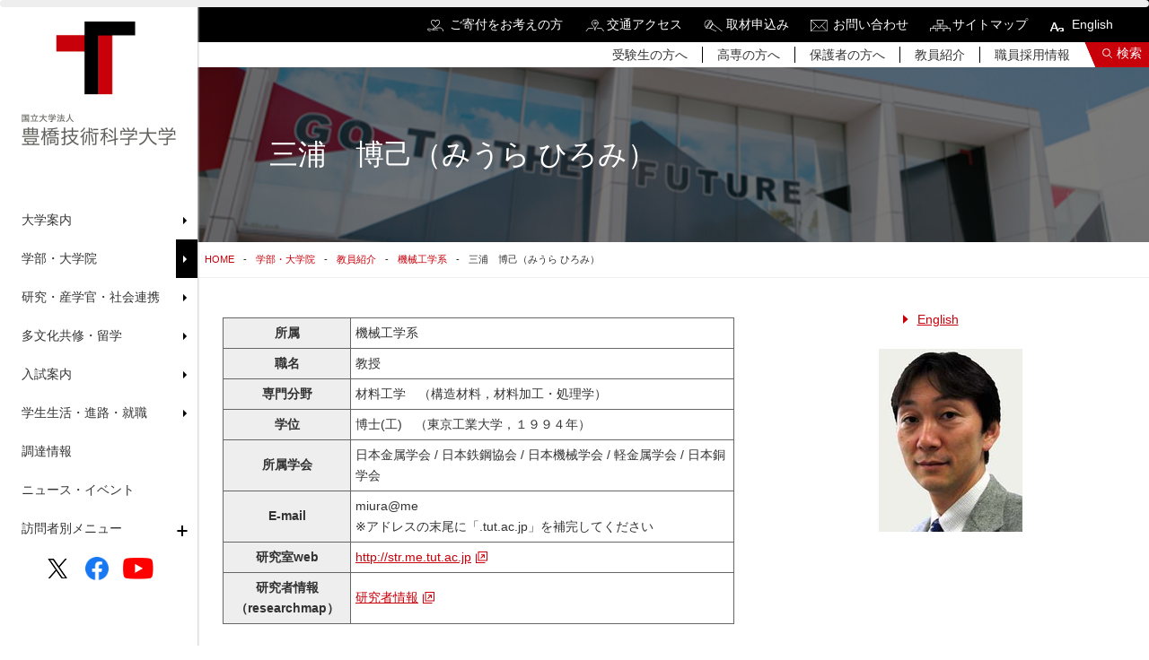

--- FILE ---
content_type: text/html; charset=UTF-8
request_url: https://www.tut.ac.jp/university/faculty/me/5458_seeds2.html
body_size: 6136
content:
<!doctype html>
<html>
<head prefix="og: http://ogp.me/ns# fb: http://ogp.me/ns/fb# article: http://ogp.me/ns/article#">
	
<title>研究シーズ2：多軸鍛造法を利用した巨大ひずみ加工によるバルクナノメタルの創製｜三浦　博己（みうら ひろみ）｜教員紹介 | 豊橋技術科学大学</title>
<meta name="viewport" content="width=device-width, initial-scale=1" />
<meta name="title" content="研究シーズ2：多軸鍛造法を利用した巨大ひずみ加工によるバルクナノメタルの創製｜三浦　博己（みうら ひろみ）｜教員紹介 | 豊橋技術科学大学">
<meta name="keywords" content="豊橋技術科学大学,豊橋,国立大学,工学部,高専,機械システム工学,生産システム工学,電気・電子工学,情報工学,物質工学,建設工学,知識情報工学,エコロジー工学,人文・社会工学,機械・構造システム工学,機能材料工学,電子・情報工学,環境・生命工学">
<meta name="description" content="国立大学法人豊橋技術科学大学は、技術を科学で裏付け、新たな技術を開発する学問、技術科学の教育・研究を使命とします。">
<meta http-equiv="X-UA-Compatible" content="IE=edge">
<meta name="format-detection" content="telephone=no">
<meta property="og:type" content="website" />
<meta property="og:title" content="研究シーズ2：多軸鍛造法を利用した巨大ひずみ加工によるバルクナノメタルの創製｜三浦　博己（みうら ひろみ）｜教員紹介 | 豊橋技術科学大学" />
<meta property="og:url" content="https://www.tut.ac.jp/university/faculty/me/5458_seeds2.html" />
<meta property="og:description" content="国立大学法人豊橋技術科学大学は、技術を科学で裏付け、新たな技術を開発する学問、技術科学の教育・研究を使命とします。" />
<meta property="og:image" content="https://www.tut.ac.jp/imgs/common/ic_ogp.png" />
<meta property="og:site_name" content="" />
<meta property="og:locale" content="ja_JP" />
<link rel="stylesheet" href="/assets/css/filters.min.css?20260130131512">
<link rel="stylesheet" href="/assets/css/drawer.min.css?20260130131512">
<link rel="stylesheet" href="/assets/css/slick.css?20260130131512">
<link rel="stylesheet" href="/assets/css/bootstrap.min.css?20260130131512">
<link rel="stylesheet" href="/assets/css/sub.css?20260130131512">
<link rel="stylesheet" href="/assets/css/common.css?20260130131512">
<link rel="stylesheet" href="/assets/css/common_layout.css?20260130131512">
<link rel="stylesheet" href="/assets/css/flexslider.css?20260130131512">
<link rel="stylesheet" href="/assets/css/customize.css?20260130131512">
<script type="text/javascript" src="/assets/js/jquery.min.js?20260130131512"></script> 
<script type="text/javascript" src="/assets/js/scrollsmoothly.js?20260130131512"></script> 
<script type="text/javascript" src="/assets/js/scrollPageTop.js?20260130131512"></script> 
<script type="text/javascript" src="/assets/js/smartRollover.js?20260130131512"></script> 
<script type="text/javascript" src="/assets/js/changeIcon.js?20260130131512"></script> 
<script type="text/javascript" src="/assets/js/jquery.flexslider-min.js?20260130131512"></script> 
<script type="text/javascript" src="/assets/js/jquery.inview.min.js?20260130131512"></script> 
<script type="text/javascript" src="/assets/js/velocity.min.js?20260130131512"></script> 
<script type="text/javascript" src="/assets/js/drawer.min.js?20260130131512"></script> 
<script type="text/javascript" src="/assets/js/iscroll.js?20260130131512"></script> 
<script type="text/javascript" src="/assets/js/common.js?20260130131512"></script> 
<script type="text/javascript" src="/assets/js/jquery.color.js?20260130131512"></script>

<!-- Google Tag Manager -->
<script>(function(w,d,s,l,i){w[l]=w[l]||[];w[l].push({'gtm.start':
new Date().getTime(),event:'gtm.js'});var f=d.getElementsByTagName(s)[0],
j=d.createElement(s),dl=l!='dataLayer'?'&l='+l:'';j.async=true;j.src=
'https://www.googletagmanager.com/gtm.js?id='+i+dl;f.parentNode.insertBefore(j,f);
})(window,document,'script','dataLayer','GTM-KMSL78C');</script>
<!-- End Google Tag Manager -->

</head>
<body class="drawer drawer--top" id="about">

	<!-- Google Tag Manager (noscript) -->
<noscript><iframe src="https://www.googletagmanager.com/ns.html?id=GTM-KMSL78C"
height="0" width="0" style="display:none;visibility:hidden"></iframe></noscript>
<!-- End Google Tag Manager (noscript) -->

<div class="progress">
	<div class="progress__bar"></div>
</div>
<aside id="sidebar">
	<h1 class="effect-bling"><a href="https://www.tut.ac.jp/"><img src="/assets/images/common/logo.png" alt="豊橋技術科学大学"/></a></h1>
	<nav id="global-nav">
		<ul>
			
				<li class="sub-menu">
<p>大学案内</p>
<div class="sub-menu-nav">
<h2 class="subtitle"><a href="https://www.tut.ac.jp/about/" >大学案内</a></h2>
<ul>
<li><a href="/about/president-office/" >学長室から</a></li>
</mt:HasParentCategory>
<li><a href="/about/overview/" >大学概要</a></li>
</mt:HasParentCategory>
<li><a href="/about/attempt/" >豊橋技術科学大学の取り組み</a></li>
</mt:HasParentCategory>
<li><a href="/about/disclosure/" >情報公開</a></li>
</mt:HasParentCategory>
<li><a href="/about/procurement/" >調達情報</a></li>
</mt:HasParentCategory>
<li><a href="/about/public-relations/" >広報・取材</a></li>
</mt:HasParentCategory>
<li><a href="/recruit/index.html" >職員採用情報</a></li>
</mt:HasParentCategory>
</ul>
</div>
</li>
<li class="sub-menu">
<p>学部・大学院</p>
<div class="sub-menu-nav">
<h2 class="subtitle"><a href="https://www.tut.ac.jp/university/" >学部・大学院</a></h2>
<ul>
<li><a href="/university/faculty/" >教員紹介</a></li>
</mt:HasParentCategory>
<li><a href="/university/graduate/" >課程・専攻</a></li>
</mt:HasParentCategory>
<li><a href="/university/dissertations/" >博士論文一覧</a></li>
</mt:HasParentCategory>
<li><a href="/university/training/" >実務訓練</a></li>
</mt:HasParentCategory>
<li><a href="/university/policy/" >ポリシー</a></li>
</mt:HasParentCategory>
<li><a href="/university/course/" >履修</a></li>
</mt:HasParentCategory>
</ul>
</div>
</li>
<li class="sub-menu">
<p>研究・産学官・社会連携</p>
<div class="sub-menu-nav">
<h2 class="subtitle"><a href="https://www.tut.ac.jp/develop/" >研究・産学官・社会連携</a></h2>
<ul>
<li><a href="/develop/cooperation/index.html" >社会連携・公開講座</a></li>
</mt:HasParentCategory>
<li><a href="/develop/collaboration/" >産学官連携・共同研究</a></li>
</mt:HasParentCategory>
<li><a href="/develop/kosen/" >高専連携・共同研究</a></li>
</mt:HasParentCategory>
<li><a href="/develop/research/" >研究組織</a></li>
</mt:HasParentCategory>
<li><a href="/develop/education/" >学内プロジェクト</a></li>
</mt:HasParentCategory>
</ul>
</div>
</li>
<li class="sub-menu">
<p>多文化共修・留学</p>
<div class="sub-menu-nav">
<h2 class="subtitle"><a href="https://www.tut.ac.jp/international/" >多文化共修・留学</a></h2>
<ul>
<li><a href="/international/multicultural/" >多文化共修（国内）</a></li>
</mt:HasParentCategory>
<li><a href="/international/overseas/" >海外留学・研修</a></li>
</mt:HasParentCategory>
<li><a href="/international/fundamental/" >基礎データ集</a></li>
</mt:HasParentCategory>
</ul>
</div>
</li>
<li class="sub-menu">
<p>入試案内</p>
<div class="sub-menu-nav">
<h2 class="subtitle"><a href="https://www.tut.ac.jp/exam/" >入試案内</a></h2>
<ul>
<li><a href="/exam/entrance/" >入試に関する情報</a></li>
</mt:HasParentCategory>
<li><a href="/exam/applications/" >大学紹介・見学・体験</a></li>
</mt:HasParentCategory>
</ul>
</div>
</li>
<li class="sub-menu">
<p>学生生活・進路・就職</p>
<div class="sub-menu-nav">
<h2 class="subtitle"><a href="https://www.tut.ac.jp/student/" >学生生活・進路・就職</a></h2>
<ul>
<li><a href="/student/support/" >学生支援</a></li>
</mt:HasParentCategory>
<li><a href="/student/studentlife/index.html" >学生生活</a></li>
</mt:HasParentCategory>
<li><a href="/student/freshman/" >新入生の皆様へ</a></li>
</mt:HasParentCategory>
<li><a href="/student/career/" >進路・就職</a></li>
</mt:HasParentCategory>
</ul>
</div>
</li>
<li class="sub-menu">
<a href="https://www.tut.ac.jp/about/procurement/" >調達情報</a>
</li>
<li class="sub-menu">
<a href="https://www.tut.ac.jp/headlines/" >ニュース・イベント</a>
</li>
				<li class="sub-menu2">
					<p>訪問者別メニュー</p>
					<ul class="sub-menu-nav2">
						<li><a href="https://www.tut.ac.jp/sitemap/newprestu.html">受験生の方</a></li>
<li><a href="https://www.tut.ac.jp/sitemap/kosenstu.html">高専の方</a></li>
<li><a href="https://www.tut.ac.jp/sitemap/inside.html">学内の方</a></li>
<li><a href="https://www.tut.ac.jp/sitemap/company.html">企業・研究者の方</a></li>
<li><a href="https://www.tut.ac.jp/sitemap/graduate.html">卒業生の方</a></li>
<li><a href="https://www.tut.ac.jp/sitemap/parent.html">保護者の方</a></li>
<li><a href="https://www.tut.ac.jp/sitemap/local.html">地域の方</a></li>					</ul>
				</li>
			
		</ul>
	</nav>
	<ul class="sns">
		<li><a href="https://twitter.com/Toyohashi_Tech" target="_blank"><img src="/assets/images/common/ic_twitter.png" alt="Twitter"/></a></li>
		<li><a href="https://www.facebook.com/toyohashi.tech" target="_blank"><img src="/assets/images/common/ic_fb.png" alt="Facebook"/></a></li>
		<li><a href="https://www.youtube.com/channel/UC2gapYsJ8gTNiM6cJ14N37Q" target="_blank"><img src="/assets/images/common/youtube_social_icon_red.png" alt="You Tube"/></a></li>
	</ul>
</aside>



	<main id="main">

		<header>
<h1 class="pc-hidden"><a href="/"><img src="/assets/images/common/footer_logo.png" alt="豊橋技術科学大学"/></a></h1>
	<section id="headnav">
		<ul>
			
				<li class="jp"><a href="/kikin/" target="_blank">ご寄付をお考えの方</a></li>
<li class="jp"><a href="/about/overview/access.html">交通アクセス</a></li>
<li class="jp"><a href="/about/public-relations/coverage.html">取材申込み</a></li>
<li class="jp"><a href="/about/overview/contact.html">お問い合わせ</a></li>
<li class="jp"><a href="/sitemap.html">サイトマップ</a></li>				<li><a href="/english/">English</a></li>
			
		</ul>
	</section>
	<section id="user">
		<ul>
			
				<li><a href="/sitemap/newprestu.html">受験生の方へ</a></li>
<li><a href="/sitemap/kosenstu.html">高専の方へ</a></li>
<li><a href="/sitemap/parent.html">保護者の方へ</a></li>
<li><a href="/university/faculty/">教員紹介</a></li>
<li><a href="/about/recruit.html">職員採用情報</a></li>			
		</ul>
		<p><a href="#" class="search-btn" data-locale="ja_JP">検索</a></p>
	</section>
	<div id="form-search-container" class="row">
		<div id="form-search-box" class="py-4 px-md-4 px-lg-5 col-lg-7 col-md-8 col-sm-12">
			<div class="d-none"><div class="gcse-searchbox-only"></div></div>
			<div class="form-actions"> <input data-locale="ja_JP" aria-activedescendant="" aria-expanded="false" class="form-search-field w-100 p-2 fs-5" aria-autocomplete="list" aria-haspopup="listbox" aria-controls="search-results-autocomplete" name="search" autocomplete="off" id="search-field" type="text">
				<div class="form-search-reset"><span class="dli-reset">リセット</span></div>
			</div>
			<div class="search-result"></div>
			
				<div class="bt-form-more form-search-more mt-3 mt-md-5"><a href="javascript:void(0);" class="google-search-btn" data-cx="7faf7da3758287548"><span>検索結果をもっと見る</span></a></div>
				<div class="bt-form-more form-search-relate mt-md-2 mt-3"><a href="javascript:void(0);" class="google-search-btn" data-cx="f75408e73b2bb04a1"><span>関連サイトすべてを検索する</span></a></div>
			
		</div>
	</div>
	<section class="spsearch pc-hidden" data-locale="ja_JP">
		<p id="bt-spsearch"><img src="/assets/images/common/header_search.png" alt="Search" /></p>
	</section>
	<section class="spmenu"> <button type="button" class="drawer-toggle drawer-hamburger"> <span class="sr-only">toggle navigation</span> <span class="drawer-hamburger-icon"></span> </button>
		<nav class="drawer-nav fixed" role="navigation">
			<div class="navinner">
				
					<ul class="drawer-menu">
						<li>
<h2 class="ac-parent">大学案内</h2>
<ul class="ac-child">
<li><a href="https://www.tut.ac.jp/about/" >大学案内[TOP]</a></li>
<li class="sp-title"><a href="/about/president-office/" >学長室から</a></li>
</mt:HasParentCategory>
<li class="sp-title"><a href="/about/overview/" >大学概要</a></li>
</mt:HasParentCategory>
<li class="sp-title"><a href="/about/attempt/" >豊橋技術科学大学の取り組み</a></li>
</mt:HasParentCategory>
<li class="sp-title"><a href="/about/disclosure/" >情報公開</a></li>
</mt:HasParentCategory>
<li class="sp-title"><a href="/about/procurement/" >調達情報</a></li>
</mt:HasParentCategory>
<li class="sp-title"><a href="/about/public-relations/" >広報・取材</a></li>
</mt:HasParentCategory>
<li class="sp-title"><a href="/recruit/index.html" >職員採用情報</a></li>
</mt:HasParentCategory>
</ul>
</li>
<li>
<h2 class="ac-parent">学部・大学院</h2>
<ul class="ac-child">
<li><a href="https://www.tut.ac.jp/university/" >学部・大学院[TOP]</a></li>
<li class="sp-title"><a href="/university/faculty/" >教員紹介</a></li>
</mt:HasParentCategory>
<li class="sp-title"><a href="/university/graduate/" >課程・専攻</a></li>
</mt:HasParentCategory>
<li class="sp-title"><a href="/university/dissertations/" >博士論文一覧</a></li>
</mt:HasParentCategory>
<li class="sp-title"><a href="/university/training/" >実務訓練</a></li>
</mt:HasParentCategory>
<li class="sp-title"><a href="/university/policy/" >ポリシー</a></li>
</mt:HasParentCategory>
<li class="sp-title"><a href="/university/course/" >履修</a></li>
</mt:HasParentCategory>
</ul>
</li>
<li>
<h2 class="ac-parent">研究・産学官・社会連携</h2>
<ul class="ac-child">
<li><a href="https://www.tut.ac.jp/develop/" >研究・産学官・社会連携[TOP]</a></li>
<li class="sp-title"><a href="/develop/cooperation/index.html" >社会連携・公開講座</a></li>
</mt:HasParentCategory>
<li class="sp-title"><a href="/develop/collaboration/" >産学官連携・共同研究</a></li>
</mt:HasParentCategory>
<li class="sp-title"><a href="/develop/kosen/" >高専連携・共同研究</a></li>
</mt:HasParentCategory>
<li class="sp-title"><a href="/develop/research/" >研究組織</a></li>
</mt:HasParentCategory>
<li class="sp-title"><a href="/develop/education/" >学内プロジェクト</a></li>
</mt:HasParentCategory>
</ul>
</li>
<li>
<h2 class="ac-parent">多文化共修・留学</h2>
<ul class="ac-child">
<li><a href="https://www.tut.ac.jp/international/" >多文化共修・留学[TOP]</a></li>
<li class="sp-title"><a href="/international/multicultural/" >多文化共修（国内）</a></li>
</mt:HasParentCategory>
<li class="sp-title"><a href="/international/overseas/" >海外留学・研修</a></li>
</mt:HasParentCategory>
<li class="sp-title"><a href="/international/fundamental/" >基礎データ集</a></li>
</mt:HasParentCategory>
</ul>
</li>
<li>
<h2 class="ac-parent">入試案内</h2>
<ul class="ac-child">
<li><a href="https://www.tut.ac.jp/exam/" >入試案内[TOP]</a></li>
<li class="sp-title"><a href="/exam/entrance/" >入試に関する情報</a></li>
</mt:HasParentCategory>
<li class="sp-title"><a href="/exam/applications/" >大学紹介・見学・体験</a></li>
</mt:HasParentCategory>
</ul>
</li>
<li>
<h2 class="ac-parent">学生生活・進路・就職</h2>
<ul class="ac-child">
<li><a href="https://www.tut.ac.jp/student/" >学生生活・進路・就職[TOP]</a></li>
<li class="sp-title"><a href="/student/support/" >学生支援</a></li>
</mt:HasParentCategory>
<li class="sp-title"><a href="/student/studentlife/index.html" >学生生活</a></li>
</mt:HasParentCategory>
<li class="sp-title"><a href="/student/freshman/" >新入生の皆様へ</a></li>
</mt:HasParentCategory>
<li class="sp-title"><a href="/student/career/" >進路・就職</a></li>
</mt:HasParentCategory>
</ul>
</li>
<li>
<a href="https://www.tut.ac.jp/about/procurement/" >調達情報</a>
</li>
<li>
<a href="https://www.tut.ac.jp/headlines/" >ニュース・イベント</a>
</li>
						<li>
							<h2 class="ac-parent">訪問者別メニュー</h2>
							<ul class="ac-child">
								<li><a href="https://www.tut.ac.jp/sitemap/newprestu.html">受験生の方</a></li>
<li><a href="https://www.tut.ac.jp/sitemap/kosenstu.html">高専の方</a></li>
<li><a href="https://www.tut.ac.jp/sitemap/inside.html">学内の方</a></li>
<li><a href="https://www.tut.ac.jp/sitemap/company.html">企業・研究者の方</a></li>
<li><a href="https://www.tut.ac.jp/sitemap/graduate.html">卒業生の方</a></li>
<li><a href="https://www.tut.ac.jp/sitemap/parent.html">保護者の方</a></li>
<li><a href="https://www.tut.ac.jp/sitemap/local.html">地域の方</a></li>							</ul>
						</li>
					</ul>
					<ul class="spuser">
						<li class="jp"><a href="/kikin/" target="_blank">ご寄付をお考えの方</a></li>
<li class="jp"><a href="/about/overview/access.html">交通アクセス</a></li>
<li class="jp"><a href="/about/public-relations/coverage.html">取材申込み</a></li>
<li class="jp"><a href="/about/overview/contact.html">お問い合わせ</a></li>
<li class="jp"><a href="/sitemap.html">サイトマップ</a></li>						<li><a href="/english/">English</a></li>
						<li><a href="/sitemap/newprestu.html">受験生の方へ</a></li>
<li><a href="/sitemap/kosenstu.html">高専の方へ</a></li>
<li><a href="/sitemap/parent.html">保護者の方へ</a></li>
<li><a href="/university/faculty/">教員紹介</a></li>
<li><a href="/about/recruit.html">職員採用情報</a></li>					</ul>
				
				<ul class="sns">
					<li><a href="https://twitter.com/Toyohashi_Tech" target="_blank"><img src="/assets/images/common/ic_twitter.png" alt="Twitter"/></a></li>
					<li><a href="https://www.facebook.com/toyohashi.tech" target="_blank"><img src="/assets/images/common/ic_fb.png" alt="Facebook"/></a></li>
					<li><a href="https://www.youtube.com/channel/UC2gapYsJ8gTNiM6cJ14N37Q" target="_blank"><img src="/assets/images/common/youtube_social_icon_red.png" alt="You Tube"/></a></li>
				</ul>
			</div>
		</nav>
	</section>
</header>

		
		<h1 id="title">三浦　博己（みうら ひろみ）</h1>
		
		<ul id="breadcrumb">
			<li><a href="https://www.tut.ac.jp/">HOME</a></li>
			<li><a href="https://www.tut.ac.jp/university/">学部・大学院</a></li>
			<li><a href="https://www.tut.ac.jp/university/faculty/">教員紹介</a></li>
			<li><a href="index.html">機械工学系</a></li>
			<li>三浦　博己（みうら ひろみ）</li>
		</ul>
		
		<section id="sub" class="row">
			<div class="col-xxl-9 pe-xxl-5 mx-auto">
				<div id="sub-container">
					<div class="clear">
				 <div class="d-lg-flex flex-lg-row-reverse">
                    <div class="mx-auto col-lg-3 ps-lg-5"><p class="link mb20 ms-lg-5"><a href="/english/university/faculty/me/746.html">English</a></p><p class="text-center"><img alt="" src="https://www.tut.ac.jp/university/faculty/assets_c/0000/00/H-Miura1403-thumb-160xauto-13709.jpg" /></p></div>
				<table class="edu-detail-table flex-shrink-1">
					<tbody>
						<tr>
							<th scope="row" class="wd25">所属</th>
							<td>機械工学系</td>
                    
                    
                    
                    
                    
                    
                    
                    
                    
                    
                        
                        
                    
                    
                    
                        
                        
                    
                    
                    
                        
                        
                    
                    
                    
                        
                        
                    
                    
                    
                        
                        
                    
                    
                    
                        
                        
                    
                    
                    
                        
                        
                    
                    
                    
                        
                        
                    
                    
                    
                        
                        
                    
                    
                    
                        
                        
                    
                    
                    
                        
                        
                    
                    
                    
                        
                        
                    
                    
                    
                        
                        
                    
                    
                    
                        
                        
                    
                    
                    
                        
                        
                    
                    
                    
                        
                        
                    
                    
                    
                        
                        
                    
                    
                    
                        
                        
                    
                    
                    
                        
                        
                    
                    
                    
                        
                        
                    
                    
                    
                        
                        
                    
                    
                    
                        
                        
                    
                    
                    
                        
                        
                    
                    
                    
                        
                        
                    
                    
                    
                        
                        
                    
                    
                    
                    
                    
                    
                    
                    
                    
                    
                    
                    
                    
                    
                    
                    
                    
                    
						
						<tr>
							<th scope="row">職名</th>
							<td>教授</td>
						</tr>
						<tr>
							<th scope="row">専門分野</th>
							<td>材料工学　（構造材料，材料加工・処理学）</td>
						</tr>
						<tr>
							<th scope="row">学位</th>
							<td>博士(工)　（東京工業大学，１９９４年）</td>
						</tr>
						<tr>
							<th scope="row">所属学会</th>
							<td>日本金属学会 / 日本鉄鋼協会 / 日本機械学会 / 軽金属学会 / 日本銅学会</td>
						</tr>
						<tr>
							<th scope="row">E-mail</th>
							<td>miura@me<br>
								※アドレスの末尾に「.tut.ac.jp」を補完してください</td>
						</tr>
						<tr>
							<th scope="row">研究室web</th>
							<td><a href="http://str.me.tut.ac.jp" target="_blank">http://str.me.tut.ac.jp</a></td>
						</tr>
						<tr>
							<th scope="row">研究者情報（researchmap）</th>
							<td><a href="http://researchmap.jp/read0008966/" target="_blank">研究者情報</a></td>
						</tr>
					</tbody>
				</table>
			</div>
             </div>
			<h2><span class="font-s">研究テーマ（シーズ2）</span><br>
				多軸鍛造法を利用した巨大ひずみ加工によるバルクナノメタルの創製</h2>
			<table class="wd100">
				<tbody>
					<tr>
						<th scope="row" class="wd25">研究の技術分野</th>
						<td>金属の巨大ひずみ加工による結晶粒超微細化と高強度化</td>
					</tr>
					<tr>
						<th scope="row">研究の段階・状況</th>
						<td>一部実用化</td>
					</tr>
					<tr>
						<th scope="row">キーワード</th>
						<td>多軸鍛造、超微細結晶粒組織、高強度、銅合金、マグネシウム合金、チタン、チタン合金、アルミニウム合金等</td>
					</tr>
				</tbody>
			</table>

<p>開発した高強度バルクナノメタルを様々な用途に応用活用</p>

			<div class="clear mt10">
			

				<div class="float-l img-caption"><a href="https://www.tut.ac.jp/university/faculty/images/thumb-Space+Climber.jpg" target="_blank"><img src="https://www.tut.ac.jp/university/faculty/assets_c/0000/00/thumb-Space%2BClimber-thumb-350xauto-13714.jpg" alt=""></a>世界最高強度マグネシウム合金(川本重工製造)の適用例: [上]東工大・慶応大 宇宙エレベータクライマー、[下] TBS飛行ロボットカメラ用ジンバル</div>



			</div>




			<h3>基本となる特許・解説記事・研究論文等</h3>
<p>三浦博己，発明の名称　多軸鍛造用圧縮治具，出願番号　特願2004-309822, 出願日　2004/10/25. 　 特許第4362589号.<br /><br />三浦博己，発明の名称　マグネシウム合金材料製造法及び装置並びにマグネシウム合金材料，出願番号　特願2006-251358，出願日 2006/9/15. 特許第 5050199号.<br /><br />三浦博己, 発明の名称 マグネシウム合金材料を製造する方法, 出願番号 特願 2008-292072, 出願日 2008/11/14.<br /><br />三浦博己，難加工性金属材料を多軸鍛造処理する方法、それを実施する装置，および金属材料, 国際出願 PCT/JP2011/055361, 出願日 2011/03/08.<br /><br />三浦博己, 部材の製造方法および生体材料, 国際出願PCT/JP2013/073385出願日 2013/8/30.</p>




			<div class="box02">
				<h2 class="box-midashi mt0">研究シーズ</h2>
				<ul class="linklist-two mt0">
					<li><a href="5458_seeds1.html">動的・静的再結晶を利用した組織制御</a></li>
					<li><a href="5458_seeds2.html">多軸鍛造法を利用した巨大ひずみ加工によるバルクナノメタルの創製</a></li>
					<li><a href="5458_seeds3.html">強圧延による結晶粒超微細化と高強度化</a></li>
					
					
				</ul>
			</div>

			<hr>
			<ul class="linklist">
				<li><a href="../index.html">教員紹介トップへ戻る</a></li>
				<li><a href="index.html">機械工学系トップへ戻る</a></li>
			</ul>
				</div>
			</div>
		</section>
	</main>
	
	<p id="pagetop"><a href="#">ページの先頭へ戻る</a></p>

	<footer>
	<div class="info justify-content-start justify-content-md-between">
		<div class="wrapper">
			<p>〒441-8580<br> 愛知県豊橋市天伯町雲雀ヶ丘1-1<br><a href="/about/overview/contact.html">お問い合わせ</a></p>
        
        <ul class="bnr-list clear d-flex">
		
			
			
			
			
			
				
			
		
			
			
			
			
			
				
			
		
		</ul>

		
		</div>
		<div class="wrapper">
			<div class="footnav">
				
					<ul>
						<li><a href="https://www.tut.ac.jp/about/" >大学案内</a></li>
<li><a href="https://www.tut.ac.jp/university/" >学部・大学院</a></li>
<li><a href="https://www.tut.ac.jp/develop/" >研究・産学官・社会連携</a></li>
<li><a href="https://www.tut.ac.jp/international/" >多文化共修・留学</a></li>
<li><a href="https://www.tut.ac.jp/exam/" >入試案内</a></li>
<li><a href="https://www.tut.ac.jp/student/" >学生生活・進路・就職</a></li>
<li><a href="https://www.tut.ac.jp/about/procurement/" >調達情報</a></li>
<li><a href="https://www.tut.ac.jp/headlines/" >ニュース・イベント</a></li>
					</ul>
					<ul>
						<li><a href="https://www.tut.ac.jp/sitemap/newprestu.html">受験生の方</a></li>
<li><a href="https://www.tut.ac.jp/sitemap/kosenstu.html">高専の方</a></li>
<li><a href="https://www.tut.ac.jp/sitemap/inside.html">学内の方</a></li>
<li><a href="https://www.tut.ac.jp/sitemap/company.html">企業・研究者の方</a></li>
<li><a href="https://www.tut.ac.jp/sitemap/graduate.html">卒業生の方</a></li>
<li><a href="https://www.tut.ac.jp/sitemap/parent.html">保護者の方</a></li>
<li><a href="https://www.tut.ac.jp/sitemap/local.html">地域の方</a></li>					</ul>
					<ul>
						<li class="jp"><a href="/kikin/" target="_blank">ご寄付をお考えの方</a></li>
<li class="jp"><a href="/about/overview/access.html">交通アクセス</a></li>
<li class="jp"><a href="/about/public-relations/coverage.html">取材申込み</a></li>
<li class="jp"><a href="/about/overview/contact.html">お問い合わせ</a></li>
<li class="jp"><a href="/sitemap.html">サイトマップ</a></li>						<li><a href="https://www.tut.ac.jp/about/disclosure/kojinjyoho.html">個人情報の取り扱い</a></li>
						<li><a href="https://www.tut.ac.jp/site-policy.html">サイトポリシー</a></li>
					</ul>
				
			</div>
		</div>
	</div>
	<p class="copyright">&copy; 国立大学法人 豊橋技術科学大学 All rights reserved.</p>
</footer>

</body>
</html>

--- FILE ---
content_type: text/css
request_url: https://www.tut.ac.jp/assets/css/sub.css?20260130131512
body_size: 8370
content:
@charset "utf-8";
footer{
    margin-top: 100px;
}
/* 	パンナビ
--------------------------------------------------------- */
#breadcrumb{
    width: 100%;
	text-align: left;
	overflow: hidden;
	margin: 0 auto 0 auto;
	font-size: 75%;
    padding:8px;
    box-sizing: border-box;
    border-bottom: 1px #eee solid;
    margin-bottom: 24px;
}
@media screen and (max-width:768px){
#breadcrumb{
	margin-bottom: 12px;
}
}
#breadcrumb li{
	float:left;
	margin-right:10px;
}
#breadcrumb li:after{
	content: "-";
	padding-left: 10px;
}
#breadcrumb li:last-child:after{
	content:none;
}
#breadcrumb li a{
    color: #C7000A;
}

@media screen and (max-width:768px){
#breadcrumb{

}
}

/*pタグ余白
--------------------------------------------------*/
#sub{
    padding: 0 16px;
    box-sizing: border-box;
    max-width: 1400px;
    margin: 0 auto;
}
#sub-container {
    min-height: 20vh
}
#sub-container p {
   margin-top: 10px;
}
 /*
@media screen and (max-width: 768px) {
#sub p {
    margin-bottom: 12px;
}
#sub{
    padding: 0 5px;
}
}
*/

/*固定サイドナビカレント
--------------------------------------------------*/
.sub-menu.current > p {
    background: url("../images/common/nav_current.png") no-repeat right top;
}
.sub-menu.current > p:after {
	content:none;
    border-left: 4px solid transparent;
}
.sub-menu.current > p:hover:after {
	content: "";
    position: absolute;
    top: 50%;
    right: 8px;
    transform: translateY(-50%);
    border: 4px solid transparent;
    border-left: 4px solid #fff;
}
.sub-menu.current > a{
    background: url("../images/common/nav_current.png") no-repeat right top;
}

/*動画レスポンシブ
--------------------------------------------------*/
.youtube {
  width: 100%;
  aspect-ratio: 16 / 9;
}
.youtube iframe {
  width: 100%;
  height: 100%;
}
.youtube img {
    width: 100%;
    height: 100%;
    object-fit: cover;
}

/*タイトル
--------------------------------------------------*/
#title {
    background-size: cover;
    color: #fff;
    text-align: left;
    padding: 80px;
    box-sizing: border-box;
    font-size: 2rem;
    line-height:2.2rem;
    background-position: center;
}
#about #title {
    background-image : linear-gradient(to right,rgba(0,0,0,0.5),rgba(0,0,0,0.5)),url(../images/about/title_about.jpg);
}
#about.message #title {
    background-image : linear-gradient(to right,rgba(0,0,0,0.5),rgba(0,0,0,0.5)),url(../images/about/message/title_message.jpg);
}
@media screen and (max-width:768px){
#title {
    padding:50px 24px;
    box-sizing: border-box;
    font-size: 1.7rem;
}
}

/*カテゴリトップ
--------------------------------------------------*/
#summary{
    background: #C7000A;
    color: #fff;
    box-sizing: border-box;
    margin: 0 auto 50px auto;
    display: -webkit-flex;
    display: flex;
    max-width: 1400px;
}
#summary .youtube{
        line-height: 0;
}
#summary .summary_text{
    padding: 32px;
    box-sizing: border-box;
}
@media screen and (max-width:768px){
#summary{
    margin: 0 auto 30px auto;
    display:block;
}
#summary .summary_text{
    padding: 32px 32px 16px 32px;
    box-sizing: border-box;
}
}
.pagenav{
    display: -webkit-flex;
    display: flex;
    -webkit-justify-content: space-around;
    justify-content: space-around;
    flex-wrap: wrap;
    margin-bottom: 70px;
}
.pagenav li{
    width: 15%;
}
.pagenav li a{
    display: block;
    color: #C7000A;
    border-bottom: 1px #C7000A solid;
    padding-bottom: 8px;
    font-weight: bold;
    position: relative;
    font-size: 1.1rem;
}
.pagenav li a:after{
  content: '';
  width: 8px;
  height: 8px;
  border: 0;
  border-bottom: solid 1px #C7000A;
  border-right: solid 1px #C7000A;
  position: absolute;
  top: 30%;
  right: 0;
  margin-top: -6px;
  transform: rotate(45deg);
}
@media screen and (max-width:768px){
.pagenav{
    margin-bottom: 40px;
}
.pagenav li{
    margin-bottom: 8px;
    width: 100%;
}
.pagenav li a{
    display: block;
    color: #C7000A;
    border-bottom: 1px #C7000A solid;
    padding-bottom: 8px;
    font-weight: bold;
    position: relative;
    font-size: 1.1rem;
}
}

.categorybox{
    max-width: 1400px;
    margin: 0 auto;
    background: #fff;
    padding: 45px;
    box-sizing: border-box;
}
.categorybox:nth-child(odd){
    background: #F2F2F0;
}
.categorybox h2{
    text-align: left;
    font-size: 2rem;
    font-weight: 700;
    margin-bottom: 46px;
}
.tbr-category h2:first-letter{
    color: #C7000A;
    font-size: 130%;
}
.categorybox ul{
    display: -webkit-flex;
    display: flex;
    -webkit-justify-content: space-between;
    justify-content: space-between;
    flex-wrap: wrap;
    width: 95%;
    margin: 0 auto;
}
.categorybox li{
    width: 46%;
    position: relative;
    margin-bottom: 80px;
}
.categorybox li:nth-child(even){
    margin-left: 32px;
}
.categorybox li a{
    display: block;
}
.categorybox .photo{
}
.categorybox dl{
    width: 90%;
    position: absolute;
    top: 40px;
    left:90px
}
.categorybox dt{
    color: #fff;
    background: #C7000A;
    position: relative;
    font-size: 1.1rem;
    padding: 8px 16px;
    box-sizing: border-box;
}
.categorybox dt:after{
    background: #000;
    width: 20px;
    height: 100%;
    content: "";
  display: inline-block;
    position: absolute;
    right: 0;
    top: 0;
}
.categorybox a:hover dt{
    width: 95%;
    left: 5%;
}
.categorybox dd{
    background-color: #fff;
    background-image: url("../images/common/categorytop_submenu_off.png");
    background-position: bottom right;
    background-repeat: no-repeat;
    position: absolute;
    right: 0;
    padding: 24px;
    box-sizing: border-box;
    width:95%;
}
.categorybox.odd dd{
    background-color:#F2F2F0
}
.categorybox a:hover dd{
    background-image: url("../images/common/categorytop_submenu_on.png");
}
@media screen and (max-width:768px){

}

/*シェアボタン
--------------------------------------------------*/
.share{
    overflow: hidden;
    margin-bottom: 24px;
    padding: 0 16px;
}
@media screen and (max-width:768px){
.share{
    margin-bottom: 12px;
    padding: 0;
    margin-top: 20px;
}
}
.share ul{
float: right;
    display: -webkit-flex;
    display: flex;
    -webkit-justify-content: flex-end;
    justify-content: flex-end;
    -webkit-align-items: flex-end;
    align-items: flex-end;
}
.share li{
    margin-left: 16px;
}

/*青背景ページナビ
--------------------------------------------------*/
.pagenav2{
    display: -webkit-flex;
    display: flex;
}
.pagenav2 ul{

}
.pagenav2 li{
    margin-right: 10%;
}
.pagenav2 li a{
    display: block;
    color: #C7000A;
    font-weight: bold;
    position: relative;
    padding-left: 16px;
    font-size: 1.1rem;
}
.pagenav2 li a:before{
  content: '';
  width: 8px;
  height: 8px;
  border: 0;
  border-bottom: solid 1px #C7000A;
  border-right: solid 1px #C7000A;
  position: absolute;
  top:11px;
  left: 0;
  margin-top: -6px;
  transform: rotate(45deg);
}

@media screen and (max-width:768px){
.pagenav2{
    display:block;
}
    .pagenav2 li{
        margin-bottom: 8px;
    }
}
/*関連ページ
--------------------------------------------------*/
.grouplink{
    margin: 50px 0;
}
.grouplink h2{
    color: #fff;
    font-size: 1.3rem;
    font-weight: bold;
     background: #C7000A;
    padding:16px 24px;
    box-sizing: border-box;
}
@media screen and (max-width:768px){
.grouplink h2{
    font-size: 1.2rem;
    padding:12px 18px;
}
}
.grouplink li a{
    background: #F8F8F8;
    display: block;
    padding: 16px;
    box-sizing: border-box;
    border-bottom: 1px #ddd solid;
    border-left: 1px #ddd solid;
    border-right: 1px #ddd solid;
}
@media screen and (max-width:768px){
.grouplink li a{
    padding: 12px;
}
}
.grouplink li a span{
    color: #fff;
    background: #000;
    padding:3px 8px;
    box-sizing: border-box;
    text-align: center;
    font-size: 0.7rem;
    margin-left: 8px;
    display: inline-block;
}
@media screen and (max-width:768px){
.grouplink li a span{
    padding:2px 5px;
}
}

/*見出ししおり
--------------------------------------------------*/
.message-midashi {
	background: url("../images/common/series_ic.png") no-repeat left top;
    font-weight: bold;
    min-height: 27px;
    padding-top: 3px;
    font-size: 1.4rem;
    padding-left: 32px;
    margin-bottom:24px;
}
@media screen and (max-width:768px){
.message-midashi {
    font-size: 1.2rem;
     margin-bottom: 12px;
}
}

/*カテゴリリンク
--------------------------------------------------*/
.categorylink{
    max-width: 1400px;
    margin: 0 auto;
    background: #F2F2F0;
    padding:32px 24px;
    box-sizing: border-box;
    clear:both;
}
.categorylink:after{
	content: "";
	display: block;
	height: 0;
	visibility: hidden;
	clear: both;
}
.categorylink h2{
    text-align: left;
    font-size: 1.3rem;
    font-weight: 700;
    margin-bottom:16px;
}
.categorylink h3{
    text-align: left;
    font-size: 1.1rem;
    font-weight: 700;
    margin: 20px 0 5px 0;
}
.categorylink .side-hidden {
    display: none;
}
@media screen and (max-width:768px){
.categorylink h2{
    font-size: 1.4rem;
    margin-bottom:12px;
}
}
.categorylink h2:first-letter{
    color: #C7000A;
    font-size: 130%;
}
.categorylink ul{
    display:table;
    flex-wrap: wrap;
    width: 100%;
}
.categorylink li{
    display: inline-table;
    vertical-align: middle;
    margin-bottom: 16px;
    width: 33%;
}
.categorylink div a{
    display: block;
    background-color: #fff;
    padding:16px 35px 16px 24px;
    box-sizing: border-box;
    border: 1px #000 solid;
    font-size: 0.8rem;
    /*width: 90%;
    height: 54px;*/
    line-height: 1.3em;
    /*background-image: url("../images/common/category_link.png");
    background-repeat: no-repeat;
    background-position: right top;*/
}
@media screen and (max-width:768px){
.categorylink ul{
    display:block;
    width: 100%;
}
.categorylink a{
    padding:16px 35px 16px 16px;
    width: 100%;
    background-size:auto;
}
@media screen and (max-width:768px){
.categorylink a{
    padding:12px 15px 12px 12px;
}
}
.categorylink li{
    display: block;
    margin-bottom:8px;
    width: 100%;
}
}

/** add */
.page-nav a{
	display: block;
	color: #C7000A;
	border-bottom: 1px #C7000A solid;
	padding-bottom: 8px;
	font-weight: bold;
	position: relative;
	font-size: 1.1rem;
	padding-right: 60px;
	margin-bottom: 10px;
}
.page-nav a:after {
	content: '';
	width: 8px;
	height: 8px;
	border: 0;
	border-bottom: solid 1px #C7000A;
	border-right: solid 1px #C7000A;
	position: absolute;
	top: 30%;
	right: 0;
	margin-top: -6px;
	transform: rotate(45deg);
}
.tbr-category {
	width: 100%;
	padding: 45px;
}
.tbr-category a {
	margin: 10px;
}
.tbr-category a:hover {
	text-decoration: none;
	color: #000;
}
/*.tbr-category:first-child,*/.tbr-category:nth-child(odd) {
    background: #F2F2F0;
}
.tbr-category:nth-child(even) .tbr-description{
    background: #F2F2F0;
}
.tut-container {
	max-width:1400px;
}
.tut-container h2 {
	text-align: left;
	font-size: 2rem;
	font-weight: 700;
	margin-bottom: 16px;
}
.tbr-container {
	/*margin-bottom: 20px;*/
}
.tbr-container img{
        max-width: 120px;
}
.tbr-box {
	width: 100%;
	background-color: #000;
	height: 50%;
}
.tbr-bg {
	/*height: 30px;*/
	background-color: #fff;
}
.tbr-category:nth-child(odd) .tbr-bg {
	background-color: #F2F2F0;
}
.tbr-title {
	color: #fff;
	background: #C7000A;
	position: relative;
	font-size: 1.1rem;
	padding: 8px 16px;
	box-sizing: border-box;
	margin-left: -20px;
	margin-right: 20px;
}
@media screen and (max-width:768px){
.tbr-title {
	margin-left: 0 !important;
	margin-right: 0 !important;
}
}
.tbr-description {
	background-color: #fff;
	padding: 24px;
	position: relative;
}
.arrow-right {
	position: absolute;
	bottom: 0;
	right: 0;
	background-color: #000;
	width: 20px;
	height: 35px;
}
.arrow-right span {
	position: absolute;
	bottom: 13px;
	right: 7px;
	-webkit-transform: rotate(45deg);
	-ms-transform: rotate(45deg);
	transform: rotate(45deg);
	width: 8px;
	height: 8px;
	border-top: 2px solid #fff;
	border-right: 2px solid #fff;
}

.tbr-category {
	width: 100%;
	padding: 45px;
}

@media screen and (max-width:768px){
	.tbr-container {
    		margin-bottom: 0;
	}
	.tbr-category {
		padding: 30px 0 0 0;
	}
	.tbr-bg {
		height: 0;
	}
	.tut-container h2 {
		font-size: 1.4rem;
		margin-bottom: 15px;
	}
	.tbr-description {
		padding: 15px;
	}
	#summary .summary_text {
		padding: 16px 32px 16px 32px;
	}
}
.event-date{
	min-width:200px;
	display: inline-block;
	position: relative;
}
.event-date:after{
	content: "";
	color: #000000;
	width: 30%;
	border-top: 1px solid;
	display: inline-block;
	right: -30%;
	position: absolute;
	top: 1.2rem;
}
.event-box .event-date:after{

}
.event-img{
	height:100px;
}
.news-cat-list li a{
	border-bottom:1px solid #000;
}
.news-cat-list li a:hover{
	text-decoration:none;
	border-bottom:3px double #000;
	color:#C7000A;
}
.news-cat-list li a.news-cat-on{
	background: #000;
	color: #fff;
	position:relative;
	border:none;
}
a.news-cat-on:before{
    content: "";
    position: absolute;
    top: 0; 
    left: 0;
     border-right: 10px solid transparent;
    border-top: 10px solid #c7000a; 
}
.news-cat-list li.news-cat-on a:hover{
	border:none;
}
.cat-label{
    float: left;
    margin: 0 10px 0 0;
    padding: 0px 5px;
    background: #C7000A;
    text-align: center;
    color: #fff;
    min-width: 80px;
    font-size: 0.8rem;
}
.news-container article:nth-child(odd){
	background:#FAFAFA;
}
.news-container a:hover,.ranking a:hover,.event-box a:hover p,.categorylink div a:hover{
	color:#C7000A;
	text-decoration:underline;
}
.event-box a:hover p.event-date{
	text-decoration:none;
}
p.btn01 a{
    display:inline-block;
    padding: 16px 100px 16px 24px;
    box-sizing: border-box;
    background-color: #C7000A;
    color: #fff;
    background-image: url("../images/common/btn_arrow.png");
    background-repeat: no-repeat;
    background-position:right 16px top 50%;
}

select#news-select{
  /* 初期化 */
  appearance: none;
  -moz-appearance: none;
  -webkit-appearance: none;
  border: none;
  border-radius: 5px;
  color: #fff;
  font-size: 16px;
  padding: 0 10px;
  height: 40px;
  width: 300px;
  position: relative;
  background: #000000;
}

#news-select option[selected][disabled] {
  display: none;
}
.news-select-fil label{
	position:relative;
}
.news-select-fil option:hover{
  background: #666666;
}
.news-select-fil label::before {
  content: "";
  position: absolute;
  top: 20px;
  right: 22px;
  display: block;
  width: 10px;
  height: 1px;
  background-color: #ffffff;
  transform: rotate(45deg);
  z-index: 20;
  pointer-events: none;
}
.news-select-fil label::after {
  content: "";
  position: absolute;
  top: 20px;
  right: 15px;
  display: block;
  width: 10px;
  height: 1px;
  background-color: #ffffff;
  transform: rotate(-45deg);
  pointer-events: none;
}

	.vector-right {
		position: absolute;
		top: 0;
		right: 0;
		background-color: #C7000A;
		width: 30px;
		height: 100%;
	}
.vector-right:hover{
    background-color: #000;
}
	.vector-right span {
		display: flex;
		align-items: center;
		justify-content: center;
		color: #fff;
		height: 100%;
		font-size: 1.3rem;
	}
	.bottom-menu a {
		align-items: center;
		display: flex;
	}
.year-link {
    padding: 20px;
}
.year-link a {
    display: block;
    padding: 16px 35px 16px 24px;
    box-sizing: border-box;
    border: 1px #000 solid;
    line-height: 1.3em;
    background-color: #fff;
}


/*プレステージ レクチャーズ 目次ページ
----------------------------------------*/
/*ベース*/
.mokuji{
clear: both;
box-sizing: border-box;
word-wrap: break-word;
}

.mokuji h2 {
background: none;
margin: 0 !important;
padding: 10px 15px 8px 0;
font-size: 120%
;color: #000;}

.mokuji h3 {
background: none;
margin: 0 0 10px !important;
padding: 0 !important;
font-size: 115% !important;
border:none !important;
}
.mokuji h3:after, .mokuji h3:before{
	display:none;
}

.mokuji h2 span {display: block;font-size: 80% !important;margin-top: 0 !important;}
.mokuji h2 small {
margin:0 0 0 40px;
font-size: 80%;
}

.mokuji p {
margin:0;
}

.mokuji {
display:-webkit-box;
display:-moz-box;
display:-ms-flexbox;
display:-webkit-flex;
display:-moz-flex;
display:flex;
-webkit-box-lines:multiple;
-moz-box-lines:multiple;
-webkit-flex-wrap:wrap;
-moz-flex-wrap:wrap;
-ms-flex-wrap:wrap;
flex-wrap:wrap;
}

.mokuji p span{
display: block;
font-size: 80%;
}

#lead p {
margin:40px 0;
padding: 0;
}

.mokuji .box_l{
float: left;
width: 45%;
padding: 20px 20px 20px 0;
border-top:solid 1px #333;
box-sizing: border-box;

}

.mokuji .box_l figure {
width: 70%;
padding: 10px;
box-sizing: border-box;
}

.mokuji .box_l div {
/*float: left;*/
/*width: 70%;*/
box-sizing: border-box;
}


.mokuji .box_r {
float: right;
width: 55%;
padding: 20px 0 20px 20px;
border-top:solid 1px #333;
border-left:solid 1px #333;
box-sizing: border-box;
}

.mokuji .box_r ul {
/*float: left;*/
width: 100%;
margin:0;
padding: 0;
}

.mokuji .box_r li {
width: 100%;
}

.mokuji .box_r li{
margin:0 0 10px;
padding: 0 10px 0 5px;
border-left:solid 3px #000;
box-sizing: border-box;
background: none;
}
.mokuji ul.question{
    margin: 10px 0 0 10px;
}
.mokuji .question li{
border-left:solid 3px #c7000c;
}

/*スマホ化対応*/
@media screen and (max-width: 800px) {
.mokuji .box_l,.mokuji .box_r { width: 100%;}
.mokuji .box_r { padding:20px 0 20px 0; border-top: dotted 1px #333; border-left: none;}
}

/*プレステージ レクチャーズ コンテンツページ
----------------------------------------*/
.prestige_box h2 {
background: none;
margin: 30px 0 15px;
padding: 10px 15px 8px;
border-left:solid 5px #c7000a;
border-bottom:solid 1px #000;
font-size: 120%;
color: #000;
}
.prestige_box blockquote{
border: dotted 1px #000;
padding: 10px;
margin: 10px 0;
font-style: oblique;
}
.prestige_box figure {
/*width: 100%;*/
margin: 30px 0;
text-align: center;
}

.prestige_box .half-l {
width: 50%;
padding: 10px;
float: left;
box-sizing: border-box;
}

.prestige_box .half-r {
width: 50%;
padding: 10px;
float: right;
box-sizing: border-box;
}

.prestige_box .img_small{
width: 55%;
}

.mokuji_box { clear:both; padding:0 0 20px;}
.mokuji_box li { float:none; width:100%;}

ul.list-two.mokuji_box.question li { padding: 2px 0 2px 0; background: none;}
ul.list-two.mokuji_box.question li:before {
background: #c7000a;
width: 11px;
height: 5px;
display: inline-block;
content: "";
vertical-align: middle;
margin: 0 10px 0 -1px;
}
/*スマホ化対応*/
@media screen and (max-width: 800px) {
.prestige_box .half-l,.prestige_box .half-r,.prestige_box figure img { width: 100%;}
}
/*表示・非表示*/
/*全体*/
.hidden_box {
    margin: 2em 0;/*前後の余白*/
    padding: 0;
}

/*ボタン装飾*/
.hidden_box label {
    padding: 3px;
    font-weight: nomal;
    border: solid 2px black;
    cursor :pointer;
}

/*ボタンホバー時*/
.hidden_box label:hover {
    background: #efefef;
}

/*チェックは見えなくする*/
.hidden_box input {
    display: none;
}

/*中身を非表示にしておく*/
.hidden_box .hidden_show {
    height: 0;
    padding: 0;
    overflow: hidden;
    opacity: 0;
    transition: 0.8s;
}

/*クリックで中身表示*/
.hidden_box input:checked ~ .hidden_show {
    padding: 10px 0;
    height: auto;
    opacity: 1;
}
/*アンカーリンクボックス
----------------------------------------*/
/*clearfix*/
.anchorlink:after,
.anchorlink-f:after {
	content: "";
	display: block;
	height: 0;
	visibility: hidden;
	clear: both;
}
.anchorlink,
.anchorlink-f{
	margin:20px 0;
	border: #f1c11b 1px dashed;
	background: #fdfae8;
background: #fdfae8; /* Old browsers */
background: -moz-linear-gradient(left,  #fdfae8 0%, #fdfae8 74%, #ffffff 100%); /* FF3.6-15 */
background: -webkit-linear-gradient(left,  #fdfae8 0%,#fdfae8 74%,#ffffff 100%); /* Chrome10-25,Safari5.1-6 */
background: linear-gradient(to right,  #fdfae8 0%,#fdfae8 74%,#ffffff 100%); /* W3C, IE10+, FF16+, Chrome26+, Opera12+, Safari7+ */
filter: progid:DXImageTransform.Microsoft.gradient( startColorstr='#fdfae8', endColorstr='#ffffff',GradientType=1 ); /* IE6-9 */
	padding:18px 15px;

}
.anchorlink li,
.anchorlink-f li {
    margin-right: 25px;
    float: left;
}
/*4カラム*/
.anchorlink li {
	width: 29%;
}
#month-anchor {
	padding: 8px 0 0 0;
	/*position: -webkit-sticky;
	position: sticky;
	top: 0;*/
}
#month-anchor .anchorlink {
	margin:0 0 20px 0;
	border:none;
	background:#fdfae8;
}
#month-anchor .anchorlink li {
    width: 20%;
    margin-right: 0;
    padding-right: 25px;
}
.anchorlink li a,
.anchorlink-f li a{
    display: block;
    color: #C7000A;
    font-weight: bold;
    position: relative;
    padding-left: 16px;
    font-size: 1rem;
}
.anchorlink li a:before,
.anchorlink-f li a:before{
  content: '';
  width: 8px;
  height: 8px;
  border: 0;
  border-bottom: solid 1px #C7000A;
  border-right: solid 1px #C7000A;
  position: absolute;
  top:11px;
  left: 0;
  margin-top: -6px;
  transform: rotate(45deg);
}
#month-anchor .anchorlink li a{
	font-weight:normal;
	 font-size: 0.9rem;
}
@media screen and (max-width: 1200px) {
#month-anchor .anchorlink li {
    width: 25%;

}
}
@media screen and (max-width: 1020px) {
.anchorlink li {
	width: 45%;
}
#month-anchor .anchorlink li{
	width: 33%;
}
}
@media screen and (max-width:768px){
.anchorlink,
.anchorlink-f{
    display:block;
}
.anchorlink li,
.anchorlink-f li {
        margin-bottom: 8px;
    }
}
@media screen and (max-width: 576px) { 
.anchorlink li {
	float:none;
	width:auto;
}
#month-anchor .anchorlink li {
	float: left;
	font-size:0.8em;
       width: 50%;
}
}
/*教員紹介
----------------------------------------*/
.educator-index .linklist li{
	margin:0 0 10px 0;
}
.educator-box:after {
	content: "";
	display: block;
	height: 0;
	visibility: hidden;
	clear: both;
}
.educator-box {
	/zoom:1;
} /* ie6,ie7 */

.educator-box {
	/* float:left; */
	/* width:356px; */
	padding:0 10px 20px;
	/* background:url(../imgs/kasou/li_top-box.gif) repeat-x bottom; */
	/* border-bottom: 1px dashed; */
}

.educator-box dl{
	/* float:left; */
	/* width:262px; */
}
.educator-box img{
	display:block;
	/* float:right; */
	padding-bottom:30px;
	width:73px;
	margin: 0 auto;
}
.educator-box a dl dt{
	background:url(../imgs/kasou/ic_top-box.png) no-repeat 0 0.2em;
	padding:0 0 0 22px;
	font-size: 115%;
	font-weight:bold;
	color:#000;
	text-decoration:underline;
}

.educator-box a dl dt{
	position:relative;
	padding: 10px 10px 10px 30px;
	border-top: 1px solid #c7000a;
}
.educator-box a dl dt:before, .educator-box a dl dt:after{
	content:"";
	display:block;
	position:absolute;
}
.educator-box a dl dt:before{
	/* width:32px; */
	/* height:32px; */
	/* border-radius:50%; */
	/* border:1px solid #ddd; */
	/* bottom:-16px; */
	/* left:8px; */
}
.educator-box a dl dt:after{
	height: 35px;
	border-left: 1px solid #000;
	top: 0;
	left: 20px;
}
.educator-box a dd{
	text-decoration:none;
	/* font-size:75%; */
	line-height: 1.4em;
}

.educator-box a:hover dl dt{
	color:#C7000A;
}
.educator-box a:visited dl dt{
	color:#666;
}
.educator-box a dl dd{
	padding: 5px 10px 10px 35px;
	text-decoration:none;
	color:#000;
}
.edu-no-image{
	display:block;
	width:160px;
}
.edu-detail-table{
	width:570px;
	margin:0;
	float:left;
}
.edu-overview .img-r{
	width:250px;
}


@media screen and (max-width: 1020px) {
.educator-box {
	float:none;
	width:100%;
	margin:0 0 15px;
}
.educator-box dl{
	/* width:470px; */
}
.educator-box img{
	padding-bottom:15px;
}
.edu-no-image{
	display:block;
	width:160px;
}
.edu-detail-table{
	width:380px;
	float:left;
}

}
@media screen and (max-width: 576px) {
.educator-box dl{
	/* width:205px; */
}
.edu-no-image{
	margin:0 auto;
	float:none;
}
.edu-detail-table{
	width:100%;
	float:none;
	word-break:break-word;
}
.edu-overview .img-r{
	width:100%;
}
.edu-overview .img-r img{
	width:250px;
	margin:0 auto;
}

}
/*search-result-box*/

.search-result-box{
	/* border-top:1px solid #DDD; */
	margin: 15px 0 0;
	/* padding: 10px 30px; */
	position: relative;
	border-top: 1px solid #c7000a;
}
.search-result-box:after{
	height: 35px;
	border-left: 1px solid #000;
	top: 0;
	left: 20px;
	position:absolute;
	content:"";
}
.search-result-box a{
	display:block;
	padding: 15px 35px;
	text-decoration:none !important;
}
.search-result-box a:hover{
	background:#EFEFEF;
}
.search-result-box dl{
    /* padding-left: 31px; */
}
.search-result-box dt{
	/* background:url(../imgs/kasou/ic_top-box.png) no-repeat 0 0.2em; */
	/* padding:0 0 0 22px; */
	font-size: 130%;
	font-weight:bold;
	color:#000;
	text-decoration:underline;
}
.search-result-box dd{
	padding:0 0 0 22px;
	margin:5px 0 0;
	text-decoration:underline;
}


.search-match{
	background:#EBDF41 !important;
	color:#000;
	font-weight:bold;
}
a .search-detail{
	/* font-size:80%; */
	color:#333;
}
/*イベントカレンダー*/
.event-body {
    /* background-color: #f9f9f9; */
    margin-top: 20px;
}
.event-table-title {
    display: flex;
    align-items: center;
}
.event-table-title h3 {
    width: calc(100% - ((100% / 7) * 2));
    height: 41px;
    line-height: 41px;
    margin-bottom: 0;
    font-size: 1.25rem;
    text-indent: .5em;
    font-weight: 800;
}
.event-table-title p {
    margin-bottom: 0;
    width: calc(100% / 7);
    height: 41px;
    border: 1px solid #d2d2d2;
}
.event-table-title p a {
    height: 100%;
    display: block;
    position: relative;
}
.event-table-title p a img {
    display: inline-block;
    position: absolute;
    top: 50%;
    left: 50%;
    transform: translate(-50%, -50%);
}
.event-body table {
    width: 100%;
    text-align: center;
}
.event-body table thead {
    background-color: #484848 !important;
    color: #ffffff;
}
.event-body table thead th {
    padding: 8px 0;
    width: calc(100% / 7);
    background: #000000 !important;
    color: #fff !important;
    font-size: 120%;
}
.event-body table thead th:first-child {
    background-color: #c7000a !important;
}
.event-body table thead th:last-child {
    background-color: #06517A !important;
}
.event-body table tbody td {
    padding: 10px 5px !important;
   font-size: 130% !important;
    height: 60px !important;
}
.event-body table tbody td.null {
    background-color: #D9D9D9;
}
.event-body table tbody td.event-mark {
    background-color: #F2F2F0!important;
    transition: .3s;
    text-decoration: underline;
    color: #c7000a;
}
.event-mark div {
    display: block;
    position: relative;
    color: #c7000a;
}
.event-mark a {
    color: #fff !important;
    text-decoration: none !important;
}
.event-body table tbody td.event-mark:hover {
    background-color: #c6c8ca;
}
.event-mark p {
    margin: 0;
    /* line-height: 1.5em; */
}
.event-mark .hover-box {
    padding: 10px 15px;
    background-color: #c7000a;
    color: #fff !important;
    position: absolute;
    top: 15px;
    right: 5px;
    font-size: .9rem;
    text-align: left;
    border-radius: 5px;
    box-shadow: 0 0 4px #000;
    display: none;
    z-index: 100;
    min-width: 200%;
}
.event-mark .hover-box ul {
    padding-inline-start: 0 !important;
    margin:0 !important;
    list-style: none;

}
.event-mark .hover-box ul li a:hover{
    text-decoration: underline;
}
.event-mark:hover .hover-box {
    display: block;
}
.event-midashi-box article {
    border-bottom: 1px solid #d2d2d2;
}
.event-midashi-box article a {
    display: block;
    padding: 20px 10px;
    position: relative;
}
.event-midashi-box article a::after {
    content: "\F054";
    font-family: Font Awesome\ 5 Free;
    font-weight: 900;
    display: block;
    position: absolute;
    color: #dfdfdf;
    top: 50%;
    right: 10px;
    transform: translateY(-50%);
    transition: all .3s ease;
    font-size: .875rem;
}
.event-midashi-box article a:hover::after {
    right: 5px;
}
@media (min-width: 992px) {
    .event-midashi-box article a:after {
        font-size: 1rem;
    }
}
.event-midashi-box article a:hover {
    text-decoration: none;
}
.event-midashi-box article .day-box {
    color: #026bec;
    text-indent: .5em;
}
.event-midashi-box article .day-box p {
    margin: 0;
    border-bottom: 1px solid #026bec;
    padding: 0 0 8px 0;
    width: 45%;
    font-size: .95rem;
}
.event-midashi-box article .event-midashi {
    margin-top: 8px;
    padding-left: .5em;
    color: #343434;
}
.event-midashi-box article .event-midashi h3 {
    font-size: .95rem;
    margin: 0;
}
.event-midashi-box article .event-midashi h3:hover {
    text-decoration: underline;
}
.event-body .bottom {
    text-align: center;
    margin: 30px 0;
}
@media screen and (max-width: 576px) {
.event-mark .hover-box {
    min-width: 360%;
    }
}
/*about 各系（学科）紹介用
----------------------------------------*/
ul.departmentlist li{
	padding: 15px 0 1px 50px;
	height:50px;
}
ul.departmentlist li.no1{
	background: url(/about/images/1kei_40x40.gif) no-repeat 0 0.4em;
}
ul.departmentlist li.no2{
	background: url(/about/images/2kei_40x40.gif) no-repeat 0 0.4em;
}
ul.departmentlist li.no3{
	background: url(/about/images/3kei_40x40.gif) no-repeat 0 0.4em;
}
ul.departmentlist li.no4{
	background: url(/about/images/4kei_40x40.gif) no-repeat 0 0.4em;
}
ul.departmentlist li.no5{
	background: url(/about/images/5kei_40x40.gif) no-repeat 0 0.4em;
}

/*第３年次特別推薦入試・推薦入試 Q&A
----------------------------------------*/
.dl-suisen-qa{
	margin:10px 0;
}
.dl-suisen-qa dt{
	border-left:36px #C7000A solid;
	position:relative;
}
.dl-suisen-qa dt:after{
	content:"+";
	/* color:#fff; */
	position:absolute;
	top: 8px;
	left: -27px;
	color:#fff;
	font-size: 150%;
}

.dl-suisen-qa dt.open-dt:after{
    content: "-";
    font-size: 270%;
}
.dl-suisen-qa dt:hover{
	cursor:pointer;
}
.dl-suisen-qa dt span{
	display:block;
	padding:10px 10px 7px 15px;
	background-repeat:no-repeat;
	background-position:top left;
	background-color:#EFEFEF;
	font-size:110%;
}
.dl-suisen-qa dt:hover span{
	background-color:#DEDEDE!important;
}

.dl-suisen-qa dd{
	padding:10px 10px 30px 51px;
	position:relative;
	display:none;
}
/*.dl-suisen-qa dd:before{
	border:5px solid #666;
	position:absolute;
	left:0;
	content:"";
}

.dl-suisen-qa dd:before{
  content: '';
  width: 18px;
  height: 18px;
  border: 0px;
  border-top: solid 1px #444;
  border-right: solid 1px #444;
  -ms-transform: rotate(45deg);
  -webkit-transform: rotate(45deg);
  transform: rotate(45deg);
  position: absolute;
  top: 50%;
  left: 0;
  margin-top: -4px;
}
.dl-suisen-qa dd:after{
  content: '';
  width: 18px;
  height: 18px;
  border: 0px;
  border-top: solid 1px #444;
  border-right: solid 1px #444;
  -ms-transform: rotate(45deg);
  -webkit-transform: rotate(45deg);
  transform: rotate(45deg);
  position: absolute;
  top: 50%;
  left: 4px;
  margin-top: -4px;
}
*/
/*コロナページ*/
.c-open {cursor:pointer;
	position:relative;/* font-size: 105%; *//* background: #d7d7d7; */display: inline-block;padding: 5px 20px 5px 10px;text-decoration: underline;}
.c-box{
	display:none;
	margin:0;
}
.c-open:after {
  content: '';
  position: absolute;
  bottom: 12px;
  right: 5px;
  width: 7px;
  height: 7px;
  border-right: 1px solid #000000;
  border-bottom: 1px solid #000000;
  -webkit-transform: rotate(45deg);
  -ms-transform: rotate(45deg);
  transform: rotate(45deg);
  -webkit-transition: all .3s ease-out;
  transition: all .3s ease-out;
}
.c-box-open:after{
  -webkit-transform: rotate(225deg);
  -ms-transform: rotate(225deg);
  transform: rotate(225deg);
  bottom:10px;
}
/*英語用ページ
----------------------------------------*/
.top-box:after {
	content: "";
	display: block;
	height: 0;
	visibility: hidden;
	clear: both;
}
.top-box {
	/zoom:1;
} /* ie6,ie7 */

.top-box {
	float:left;
	width:45%;
	margin:0 10px 20px;
	background:url(../imgs/kasou/li_top-box.gif) repeat-x bottom;
}

.top-box a{
	display:block;
	float:left;
	width: 100%;
}
.top-box dl{
	display:table;
	table-layout:fixed;
	width:100%;
}
.top-box a dl dt,
.top-box a dl dd{
	display:table-cell;
}
.top-box a dl dt{
	width:70%;
}
.top-box a dl dd{
	width:30%;
}


.top-box a dl dt{
	padding:0 0 0 22px;
	font-size: 120%;
	font-weight:bold;
	color:#000;
	text-decoration:none;
	background-image: url(../images/common/arrow01.png);
	background-repeat: no-repeat;
	background-position: 0px 0.6em;
}
.top-box a:hover dl dt{
	color:#C7000A;
	text-decoration:underline;
}
.top-box a:visited dl dt{
	color:#666;
}
.top-box a dl dd{
	padding:5px 0 10px 22px;
	text-decoration:none;
	color:#000;
}


@media screen and (max-width: 1020px) {
.top-box {
	float:none;
	width:100%;
	margin:0 0 15px;
}
.top-box a dl dt{
	width:438px;
}


.top-box dl{
/*	width:470px;*/
}
.top-box img{
	padding-bottom:15px;
}
}
@media screen and (max-width: 576px) {
.top-box dl{
	width:100%;
}
.top-box a dl dt{
	width:198px;
}
.top-box a dl dd{
	width:78px;
}

}
.movie-box{
	width:800px;
	margin:0 auto;
}
.movie-box video{
	width:800px;
	height:450px;
}
@media screen and (max-width: 1020px) { 
.movie-box{
	width: 560px;
}
.movie-box video{
	width:560px;
	height:315px;
}
}
@media screen and (max-width: 576px) { 
.movie-box{
	width: 320px;
}
.movie-box video{
	width:320px;
	height:180px;
}
}
/*3階層目用リンク
----------------------------------------*/
.tbr-sublink li a{
    position: relative;
    border-bottom: 3px solid #ccc;
    color: #333 !important;
    text-decoration: none !important;
    font-size: 1.1rem;
    transition: all 0.3s linear;
    min-height: 3.5em;
    width: 100%;
    display: flex;
    align-items: center;
    font-weight: bold;
}
.tbr-sublink li a:hover{
    color:#C7000A !important;
    border-bottom: 3px solid #C7000A;
}
.tbr-sublink li span{
	font-size:0.9rem;
	display:block;
}

.tbr-sublink li a:before {
    position: absolute;
    bottom: -3px;
    left: 0;
    width: 20%;
    height: 3px;
    content: '';
    background: #C7000A;
}
.tbr-sublink li a:after {
    content: "";
    position: absolute;
    top: 38%;
    right: 4px;
    -webkit-transform: rotate(45deg);
    -ms-transform: rotate(45deg);
    transform: rotate(45deg);
    width: 10px;
    height: 10px;
    border-top: 2px solid #000;
    border-right:2px solid #C7000A;
    transition: all 0.3s linear;
}
.tbr-sublink li a:hover:after{
    right: 0px;
}

@media screen and (max-width: 768px) { 
.tbr-sublink li a{
	min-height:2.5em;
}
}

/*2502 学術論文、研究データ管理・公開・利活用
----------------------------------------*/

.researchos-box-oncampus,
.researchos-box-offcampus{
	margin-top: 70px;
	padding: 60px 40px 40px 40px;
	position: relative;
}
.researchos-box-oncampus{
	background: #f2f2f2;
	margin-bottom: 100px;
}
.researchos-box-offcampus{
	background: #fbebec;
}
.researchos-box-inner{
	padding-bottom: 35px;
	margin-bottom: 35px;
	border-bottom: 1px solid #999;
}
.researchos-box-inner:last-child{
	padding-bottom: 0;
	margin-bottom: 0;
	border: none;
}
.researchos-box-oncampus-link{
	width: 100%;
}
#sub-container .researchos-box-oncampus h2,
#sub-container .researchos-box-offcampus h2{
	display: inline-block;
	color: #fff;
	font-size: clamp(1.25rem, 1.204rem + 0.19vw, 1.438rem)!important;
	border: none;
    margin: 0;
	padding: 15px 40px;
	border-radius: 50px;
	position: absolute;
	top: -30px;
	left: 40px;
}
#sub-container .researchos-box-oncampus h2{
	background: #000;
}
#sub-container .researchos-box-offcampus h2{
	background: #c7000a;
}

#sub-container .researchos-box-oncampus h2:first-letter,
#sub-container .researchos-box-offcampus h2:first-letter{
	color: #fff;
	font-size: 100%!important;
}
.researchos-box-oncampus h2::after,
.researchos-box-offcampus h2::after{
	display: none;
}

.researchos-box-oncampus-ic{
	display: flex;
	flex-direction: column;
	justify-content: center;
	align-items: center;
    min-width: 210px;
    margin-right: 30px;
	position: relative;
	z-index: 1;
}
.researchos-box-oncampus-ic::before{
	content: '';
	display: block;
	width: 160px;
	height: 160px;
	background: #fff;
	border-radius: 50%;
	position: absolute;
	top: 0;
	bottom: 0;
	left: 0;
	right: 0;
	margin: auto;
	z-index: -1;
}
.researchos-box-oncampus-ic > div:has(> img){
	width: 120px;
	height: 90px;
	margin-top: 25px;
}
.researchos-box-oncampus-ic img{
	object-fit: contain;
	object-position: center;
}
#sub-container .researchos-box-oncampus-ic h3{
	margin: 0;
    padding: 10px 0 0;
    font-size: clamp(1.125rem, 1.095rem + 0.13vw, 1.25rem);
    color: #C7000A;
	text-align: center;
    z-index: 1;
    border: none;
}
.researchos-box-oncampus-ic h3::before{
	display: none;
}
.researchos-box-oncampus-ic h3 span{
	display: block;
	font-size: clamp(0.875rem, 0.845rem + 0.13vw, 1rem);
}

.researchos-box-oncampus-linklist > li{
	margin: 10px 0;
}
#sub-container .researchos-box-oncampus-linklist > li a{
	display: block;
	padding: 20px 60px 20px 30px;
	border: 1px solid #c7000a;
	background: #fff;
	color: #c7000a;
	font-size: 1rem;
	text-decoration: none;
	border-radius: 15px;
	font-weight: bold;
	position: relative;
	transition: all .3s ease;
}
.researchos-box-oncampus-linklist > li a::after{
	content: '→';
    display: inline-block;
    height: auto;
    color: #c7000a;
    line-height: 1;
    position: absolute;
    top: 50%;
    bottom: 0;
    right: 25px;
    transform: translateY(-7px);
	transition: all .3s ease;
}
.researchos-box-oncampus-linklist > li a span{
	/*display: block;*/
	font-size: 0.93rem;
	font-weight: normal;
	color: #333;
	transition: all .3s ease;
}
.researchos-box-oncampus-linklist > li a span::before{
	content: '';
	display: block;
	width: 0;
	height: 5px;
}

@media (hover: hover) {
	#sub-container .researchos-box-oncampus-linklist > li a:hover{
		border: 1px solid #000;
		background: #c7000a;
		color: #fff;
	}
	.researchos-box-oncampus-linklist > li a:hover::after{
		color: #fff;
		right: 20px;
	}
	.researchos-box-oncampus-linklist > li a:hover span{
		color: #fff;
	}
}

@media (max-width: 991px) {
	.researchos-box-oncampus,
	.researchos-box-offcampus{
		margin-top: 40px;
		padding: 40px 10px 30px 10px;
	}
	.researchos-box-oncampus{
		margin-bottom: 70px;
	}
	.researchos-box-inner{
		padding-bottom: 10px;
	}
	#sub-container .researchos-box-oncampus h2,
	#sub-container .researchos-box-offcampus h2{
		padding: 7px 20px;
		top: -20px;
		left: 10px;
	}
	.researchos-box-oncampus-ic::before{
		width: 115px;
		height: 115px;
	}
	.researchos-box-oncampus-ic > div:has(> img){
		width: 80px;
		height: 60px;
	}
	.researchos-box-oncampus-ic{
		width: 100%;
		margin-right: 0;
		margin-bottom: 10px;
	}
	#sub-container .researchos-box-oncampus-linklist > li a{
		padding: 10px 40px 10px 15px;
		border-radius: 5px;
	}
	.researchos-box-oncampus-linklist > li a::after{
		right: 10px;
	}

	@media (hover: hover) {
		.researchos-box-oncampus-linklist > li a:hover::after{
			right: 5px;
		}
	}
}

--- FILE ---
content_type: text/css
request_url: https://www.tut.ac.jp/assets/css/common.css?20260130131512
body_size: 5976
content:
@charset "UTF-8";
#wrapper{
    overflow-x: hidden;
}
 /* -----------------------------------------------------------
	reset
----------------------------------------------------------- */
html, body, div, span, applet, object, iframe,
h1, h2, h3, h4, h5, h6, p, blockquote, pre,
a, abbr, acronym, address, big, cite, code,
del, dfn, em, img, ins, kbd, q, s, samp,
small, strike, strong, sub, sup, tt, var,
b, u, i, center,
dl, dt, dd, ol, ul, li,
fieldset, form, label, legend,
caption, tbody, tfoot, thead,
article, aside, canvas, details, embed, 
figure, figcaption, footer, header, hgroup, 
menu, nav, output, ruby, section, summary,
time, mark, audio, video {
	margin: 0;
	padding: 0;
	border: 0;
	font-size: 100%;
	font: inherit;
	vertical-align: baseline;
}
html, body {
	height: 100%;
}
table, tr, th, td{
	font-size: 100%;
	font: inherit;
	vertical-align: middle;
}
i{
	font-style:italic;
}

/* HTML5 display-role reset for older browsers */
article, aside, details, figcaption, figure, 
footer, header, hgroup, menu, nav, section {
	display: block;
}
body {
	line-height: 1;
}
ol, ul {
	list-style: none;
}
blockquote, q {
	quotes: none;
}
blockquote:before, blockquote:after,
q:before, q:after {
	content: '';
	content: none;
}
table {
	border-collapse: collapse;
	border-spacing: 0;
}
img {
	vertical-align:top;
	border: 0;
	max-width: 100%;
	height: auto;
	width /***/:auto;
}

 /* -----------------------------------------------------------
	共通装飾等
----------------------------------------------------------- */
body{
font-family: "メイリオ", Meiryo, "ヒラギノ丸ゴ Pro W4", "Hiragino Maru Gothic Pro", "ＭＳ Ｐゴシック", "MS PGothic", sans-serif;
	font-size: 0.9em;
	line-height: 1.6em;
	color: #333;
	width: 100%;
	-webkit-text-size-adjust: 100%;
}
@media screen and (max-width:768px){
    body{
padding-top: 65px;
    }   
}
a{
    color: #333;
    text-decoration:none;
}
a:hover{
    color: #C7000A;
}
#sub-container a {
     text-decoration: underline;
     color: #C7000A;
}
.description a {
    text-decoration: underline;
    color: #C7000A;
}
a:hover .description p {
    color: #333;
}
#sub-container a:hover{
    color: #333;
     text-decoration: underline;
}
.inner{
	max-width:980px;
	margin:0 auto;
	width:100%;
	box-sizing: border-box;
}
img{
	-webkit-backface-visibility: hidden;
}
a:hover img{
	filter: alpha(opacity=70);
	opacity: 0.70;
}
.wf-sawarabimincho { font-family: "Sawarabi Mincho"; }

@media screen and (max-width:980px){
.inner{
	width:95%;
	margin:0 auto;
}
img{
max-width: 100%;
height: auto;
width /***/:auto;　
}
}

/* -----------------------------------------------------------
	プログレスバー
----------------------------------------------------------- */
.progress {
  position: fixed;
  top: 0;
  left: 0;
  width: 100%;
  height: 8px;
  background-color: #EEEEEE;
  z-index: 99999999999;
}
.progress__bar {
  position: absolute;
  top: 0;
  left: 0;
  background-color: #C7000A;
  height: 100%;
  width: 0;
}
@media screen and (max-width:768px){
.progress {
  height:4px;
}
}

/* -----------------------------------------------------------
	固定サイドバー
----------------------------------------------------------- */
#sidebar {
	padding:24px 0 24px 0;
    box-sizing: border-box;
	width: 220px;
	height: 100%;
	position: fixed;
	background: #fff;
	text-align: left;
    z-index:9999;
    overflow-y: auto;
    box-shadow: 1px 1px 2px #ccc;
}
#sidebar h1{
    width: 172px;
    height: 140px;
    margin-left: 24px;
    margin-bottom: 60px;
}
#sidebar h1 img{
    width: 100%;
}
#sidebar .sns{
    display: -webkit-flex;
    display: flex;
    -webkit-justify-content: center;
    justify-content: center;
    -webkit-align-items: center;
    align-items: center;
}
#sidebar .sns li{
    margin: 8px;
}
#global-nav ul {
	list-style: none;
	margin-left: 0;
    margin-top: 0;
}
#global-nav > ul > li {
	position: relative;
    overflow: hidden;
	display: block;
}
#global-nav p,
#global-nav a {
	/*text-decoration: none;*/
	display: block;
	padding: 10px 24px;
	-moz-transition: background-color .3s linear;
	/*-webkit-transition: background-color .3s linear;*/
	/*transition: background-color .3s linear;*/
}
#global-nav .sub-menu.is-active > p,
#global-nav p:hover,
#global-nav .sub-menu.is-active > a,
#global-nav a:hover {
	color: #fff;
	background-color: #000 !important;
}
/*#global-nav .sub-menu-nav a,
#global-nav .sub-menu:hover .sub-menu-nav {
	width: auto;
}*/

/* sub-menu icon */
#global-nav .sub-menu > p,
#global-nav .sub-menu > a {
	position: relative;
    cursor: pointer;
}
#global-nav .sub-menu > p:after {
	content: "";
    position: absolute;
    top: 50%;
    right: 8px;
    transform: translateY(-50%);
    border: 4px solid transparent;
    border-left: 4px solid #000;
}
#global-nav .sub-menu.current > p:after {
    border-left: 4px solid #fff;
}
#global-nav .sub-menu.current >  p{
background: #ffffff; /* Old browsers */
background: -moz-linear-gradient(left,  #ffffff 0%, #ffffff 89%, #000000 89%, #000000 100%, #000000 100%, #000000 100%); /* FF3.6-15 */
background: -webkit-linear-gradient(left,  #ffffff 0%,#ffffff 89%,#000000 89%,#000000 100%,#000000 100%,#000000 100%); /* Chrome10-25,Safari5.1-6 */
background: linear-gradient(to right,  #ffffff 0%,#ffffff 89%,#000000 89%,#000000 100%,#000000 100%,#000000 100%); /* W3C, IE10+, FF16+, Chrome26+, Opera12+, Safari7+ */
filter: progid:DXImageTransform.Microsoft.gradient( startColorstr='#ffffff', endColorstr='#000000',GradientType=1 ); /* IE6-9 */
transition:0.3s linear;
}

#global-nav .sub-menu.current > p:hover,
#global-nav .sub-menu.is-active p{
	color: #fff;
	background: #000 !important;
}
/* sub-menu */
#global-nav .sub-menu-nav h2{
    font-size: 1.6rem;
    font-weight: bold;
    /*width: 100%;*/
    padding:46px 0 10px 0;
    line-height: 1.8rem;
	margin-bottom: 10px;
	border-bottom: 1px solid #c7000a;
	margin: 0 20px 15px;
	}
#global-nav ul.row{
    margin-right: 10px;
}
#global-nav .row li{
    font-size: 1.2rem;
    font-weight: bold;
    width: 100%;
    padding:10px 0 0 0;
}
#global-nav .sub-menu-nav {
	position: fixed;
	/*background:url("../images/common/sub-menu_bg.png"),url("../images/common/submenu_bg.png") no-repeat bottom right;*/
	background: #000;
	color: #fff;
	top: 0;
	padding-top: 0;
    padding-bottom: 50px;
	left: 220px;
	width: 400px;
	overflow: hidden;
	-moz-transition: width .2s ease-out;
	-webkit-transition: width .2s ease-out;
	transition: width .2s ease-out;
    height: 600px;
}
/*#global-nav .sub-menu-nav ul{
    float: left;
    padding: 10px 24px 24px 24px;
}*/
#global-nav .sub-menu-nav ul li a{
	padding:8px 8px 3px 55px;
    display: block;
}
#global-nav .sub-menu.is-active > p:after,
#global-nav .sub-menu.is-active > a:after,
#global-nav .sub-menu > p:hover:after,
#global-nav .sub-menu > a:hover:after{
	border-left: 4px solid #fff;
}
#global-nav .sub-menu-nav a {
	color: #fff;
}
#global-nav .sub-menu-nav a:hover {
	color: #fff;
	background: none;
	text-decoration: underline;
}

/* sub-menu2 */
#global-nav .sub-menu2 > p {
	position: relative;
    cursor: pointer;
}
#global-nav .sub-menu2.is-active2 > p {
	color: #fff;
    background: #000;
}
/*2502 グローバルメニュー改修 追記*/
#global-nav .sub-menu-nav {
    width: 225px;
    height: 100vh;
}
#global-nav .sub-menu-nav h2 {
    padding: 60px 0 20px 0;
    height: 185px;
    font-size:1.3rem;
    display:table;
    width: calc(100% - 40px);
}
#global-nav .sub-menu-nav h2 a{
    padding:0;
    display:table-cell;
    vertical-align:middle;
}
#global-nav .sub-menu-nav ul li a {
	font-weight: normal;
	font-size: 15px;
	display:inline-block;
	padding: 8px 8px 3px 15px;
}
.sub-menu-nav ul li:after {
    content: "";
    position: absolute;
    top: 1.1em;
    left: 0px;
    -webkit-transform: rotate(45deg);
    -ms-transform: rotate(45deg);
    transform: rotate(45deg);
    width: 5px;
    height: 5px;
    border-top: 1px solid #fff;
    border-right: 1px solid #fff;
}
#global-nav ul li ul{
    margin-right: 10px;
    list-style: none;
    margin-left: 0;
    margin-top: 25px;
}
#global-nav ul li ul li{
	margin:0 20px;
}
#global-nav ul li ul li {
	margin: 0 0 0 20px;
}
#global-nav .sub-menu-nav ul li a {
	padding: 8px 10px 3px 15px;
}
/*2502 グローバルメニュー改修 追記ここまで*/

/* sub-menu2 icon */
#global-nav .sub-menu2  > p:after {
	content:url("../images/common/plus.png");
	position: absolute;
	top:25%;
	right:8px;
	margin: auto;
}
#global-nav .sub-menu2.is-active2 > p:after {
	content:url("../images/common/minus.png");
    position: absolute;
	top:25%;
	right:8px;
	margin: auto;
}
#global-nav .sub-menu2 > p.is-active2 {
    background: #000;
    color: #fff;
}
#global-nav .sub-menu2 > p:hover:after{
content:url("../images/common/plus_w.png");
}
#global-nav .sub-menu2.is-active2 > p:after,
#global-nav .sub-menu2 > p.is-active2:after {
	content:url("../images/common/minus.png");
}

/* sub-menu2 */
#global-nav .sub-menu-nav2 {
	font-size: 14px;
	display: none;
}
#global-nav .sub-menu-nav2 a {
	padding:8px 24px;
    background: #ccc;
    border-bottom: 1px #fff solid;
}
#global-nav .sub-menu-nav2 a:hover {
	background: #fff;
    color: #fff;
}
#global-nav .sub-menu-nav2 a:after:hover {
	content:url("../images/common/minus.png");
    position: absolute;
	top:25%;
	right:8px;
	margin: auto;
}
main{
    margin-left:  220px;
    box-sizing: border-box;
}
@media screen and (max-width:768px){
#sidebar {
    display: none;
    }
main{
    margin-left:  0;
}
}

/* -----------------------------------------------------------
	ヘッダー
----------------------------------------------------------- */
header #headnav{
background: #000;
    padding:16px 16px 8px 16px;
    box-sizing: border-box;
}
header #headnav ul{
    display: -webkit-flex;
    display: flex;
    -webkit-justify-content: flex-end;
    justify-content: flex-end;
    -webkit-align-items: flex-end;
    align-items: flex-end;
    flex-wrap: wrap;
}
header #headnav li{
    margin-right: 24px;
    z-index:999;
}
header #headnav li a{
    color: #fff;
    padding-left:25px;
}
header #headnav li:first-child a{
    background: url("../images/common/ic_kikin.png") no-repeat left 3px;
}
header #headnav li:nth-child(2) a{
    background: url("../images/common/ic_access.png") no-repeat left 3px;
}
header #headnav li.jp:nth-child(3) a{
    background: url("../images/common/ic_coverage.png") no-repeat left 3px;
}
header #headnav li.jp:nth-child(4) a,
header #headnav li:not(.jp):nth-child(3) a{
    background: url("../images/common/ic_contact.png") no-repeat left 3px;
}
header #headnav li.jp:nth-child(5) a,
header #headnav li:not(.jp):nth-child(4) a{
    background: url("../images/common/ic_sitemap.png") no-repeat left 3px;
}
header #headnav li:last-child a{
    background: url("../images/common/ic_language.png") no-repeat left 3px;
}
header #user{
background: #fff;
    padding:5px 16px 5px 16px;
    box-sizing: border-box;
    position: relative;
    z-index: 999;
}
header #user ul{
    margin-right:40px;
    overflow: hidden;
    display: -webkit-flex;
    display: flex;
    -webkit-justify-content: flex-end;
    justify-content: flex-end;
    -webkit-align-items: flex-end;
    align-items: flex-end;
    z-index: 99;
    position:sticky;
}
header #user li{
    width: auto;
    display: table-cell;
    vertical-align: middle;
    line-height: 1.3em;
}
header #user li a{
    display: block;
    padding-right:16px;
    margin-right: 16px;
    border-right: 1px #000 solid;
}
header #user li a:hover{
    text-decoration: underline;
    color: #C7000A;
}
header #user li:last-child a{
  border:none;
}
header #user p {
    height: 100%;
    display: block;
    vertical-align: middle;
    background: #C7000A;
    position: absolute;
    top: 0;
    right: 0;
    padding:0 8px 3px 80px;
    box-sizing: border-box;
background-image:linear-gradient(23deg, #fff 50%, #C7000A 50.5%);
background-image:-webkit-linear-gradient(23deg, #fff 50%, #C7000A 50.5%);
background-image:-moz-linear-gradient(23deg, #fff 50%, #C7000A 50.5%);
background-image:-ms-linear-gradient(23deg, #fff 50%, #C7000A 50.5%);
    z-index:55
}
header #user p a{
   color: #fff;
    padding-left:16px;
    display: inline-block;
    vertical-align: middle;
    background: url("../images/common/ic_search.png") no-repeat left 50%;
}
@media screen and (max-width:992px){
header #user ul{
margin-right: 55px;
    flex-wrap: wrap;
}
}
@media screen and (max-width:768px){
header #headnav,
    header #user{
        display: none;
}
    header h1{
        background: #fff;
        position:fixed;
        z-index: 999999999;
        width: 100%;
        top: 0;
    }
    header h1 img{
        width: 180px;
        margin:13px 24px 3px 16px;
    }
}
/* -----------------------------------------------------------
	フッター
----------------------------------------------------------- */
footer{
    background: #000;
    width: 100%;
    box-sizing: border-box;
    position: absolute;
    display:table;
    color: #fff;
}
footer .logo{
    text-align: center;
    width: 368px;
    background: #fff;
    display: table-cell;
    vertical-align: middle;
}
footer .info{
    padding: 32px;
    box-sizing: border-box;
    display: -webkit-flex;
    display: flex;
    -webkit-justify-content: space-around;
    justify-content: space-around;
}
footer .info a{
    color: #fff;
}
footer .info .footnav{
    overflow: hidden;
    display:flex;
    flex-wrap:wrap;
}
footer .info .footnav ul{
   /* float: left;*/
    margin-right: 60px;
    font-size: 0.8rem;
       max-width: 250px;
}
footer .info .footnav li{
    margin-bottom: 6px;
    line-height: 1.2rem;
    margin-top: 6px;
}
footer .copyright{
    padding: 32px 32px 8px 32px;
    font-size: 0.8rem;
}
@media screen and (max-width:768px) {
footer{
    display:block;
}
footer .logo{
    width: 100%;
    display:block;
    padding:29px 16px;
    box-sizing: border-box;
}
footer .logo img{
    width: 279px;
    }
footer .info{
    padding: 24px;
    display:block;
}
footer .info .wrapper {
    max-width: 300px;
    margin: 0 auto;
    text-align: center;
  }
footer .info p{
    text-align: left;
    display: inline-block;
    }
footer .info .footnav ul{
    text-align: left;
    display: inline-block;
    float: left;
    margin-right: 25px;
    font-size: 0.8rem;
    margin-top: 24px;
}
footer .info .footnav ul:last-child{
    margin-right: 0;
    }
footer .info .footnav li{
    margin-bottom: 2px;
}
footer .copyright{
    padding: 32px 16px 8px 16px;
    box-sizing: border-box;
    font-size: 0.7rem;
    text-align: center;
}
}

/*トップへ戻る
----------------------------------------*/
#pagetop {
	position: fixed;
	bottom:45px;
	right:24px;
	z-index:99999;
}
#pagetop a {
	display:block;
	background: url(../images/common/pagetop.png);
	width:32px;
	height:21px;
	overflow:hidden;
	text-indent: -9999px;
}
#pagetop a span{
	display:none;
}
#pagetop a:hover {
	filter: alpha(opacity=80); /* IE7以下用 */
	-ms-filter: “alpha(opacity=80)”; /* IE8用 */
	opacity:0.8; /* Firefox 1.5以上, Opera, Safari用 */
}
@media screen and (max-width:768px){

}

/*あなたへのおすすめ
----------------------------------------*/

#recom {
	position: fixed;
    bottom: 85px;
    right: 24px;
    z-index: 99999;
    padding: 8px 10px 8px 10px;
    background-color: #C7000A;
    color: #fff;
    border-radius: 6px;
    width: 128px;
    display: flex;
    align-items: center;
    border: 1px solid #000;
    cursor: pointer;
}
#recom:hover {
	opacity:0.9;
}
#recom img{
	height: 100%;
}
#recom span {
	line-height: 1.2;
    padding-left: 6px;
}
#recom span small {
	font-size: .875em;
}

#recom_win {
	/*display: none;*/
	position: fixed;
	bottom:82px;
	right:22px;
	z-index:99999;
	max-width:500px;
	background: #fff;
    border: 3px solid #C7000A;
    border-radius: 18px;
    box-sizing: border-box;
    margin-left: 24px;
}
#recom_close{
    display: block;
    width: 20px;/*枠の大きさ*/
    height: 20px;/*枠の大きさ*/
    /*background: #CCC;*/
    position: relative;
    margin: 10px 20px 5px auto;
    cursor: pointer;
}

#recom_close::before, #recom_close::after{
    content: "";
    display: block;
    width: 100%;/*バツ線の長さ*/
    height: 2px;/*バツ線の太さ*/
    background: #C7000A;
    transform: rotate(45deg);
    transform-origin:0% 50%;
    position: absolute;
    top: calc(14% - 5px);
    left: 14%;
}

#recom_close::after{
    transform: rotate(-45deg);
    transform-origin:100% 50%;
    left: auto;
    right: 14%;
}
#recom_win h2{
	background: #000;
    color: #fff;
    padding: 10px 40px;
    font-size: 1rem;
}
.recom-list{
    margin: 15px 30px;
}
.recom-list li{
    background-image: url(../images/common/arrow01.png);
    background-repeat: no-repeat;
    background-position: 0px 0.4em;
    padding: 1px 0 1px 16px;
    margin-bottom: 8px;
    word-break: break-word;
    font-weight: bold;
    font-size: 1.0em;
}
.recom-list li p{
    font-weight: normal;
    font-size: 1.0em;
}

@media screen and (max-width:768px){
#recom_win {
	/*display: none;*/
	/*bottom:10px;
	right:0;
    margin: 0 10px;*/
}
}


/*右矢印ボタン
----------------------------------------*/
.button-arrow {
    display:inline-block;
    padding: 16px 100px 16px 24px;
    box-sizing: border-box;
    background-color: #C7000A;
    color: #fff !important;
    background-image: url("../images/common/btn_arrow.png");
    background-repeat: no-repeat;
    background-position:right 16px top 50%;
    opacity:1;
    text-decoration:none !important;
}
.button-arrow:hover{
    opacity:0.8;
}
.button-arrow img{
    vertical-align: middle;
    padding-left: 5px;
}
/*ロゴマウスオン
----------------------------------------*/
.effect-bling {
  opacity: 1;
  overflow: hidden;
  position: relative;
  cursor: pointer;
  display: block;
  
}
.effect-bling img{
	max-width:100%;
	width:auto !important;
}
.effect-bling::before {
  background-color: #fff;
  content: "";
  display: block;
  position: absolute;
  top: -100px;
  left: 0;
  width: 30px;
  height: 100%;
  opacity: 0;
  transition: cubic-bezier(0.5, 0, 0.8, 0);
}
.effect-bling:hover img{
	opacity:1;
}
.effect-bling:hover::before {
  animation: bling 0.7s linear 0.7;
pointer-events: none;
}
 
@keyframes bling {
  0% {
    transform: scale(2) rotate(45deg);
    opacity: 1;
  }
  20% {
    transform: scale(5) rotate(45deg);
    opacity: 0.6;
  }
  40% {
    transform: scale(10) rotate(45deg);
    opacity: 0.5;
  }
  80% {
    transform: scale(20) rotate(45deg);
    opacity: 0.2;
  }
  100% {
    transform: scale(25) rotate(45deg);
    opacity: 0;
  }
}
/*検索部分
----------------------------------------*/
.spsearch{
	margin-top: 6px;
	position:fixed;
	top: 5px;
	right: 62px;
	z-index: 999999999;
	cursor: pointer;
}
#form-search-box{
	position: fixed;
	z-index: -1;
	background: #fff;
	right:0;
	/* color: #fff; */}
.form-actions{
	position:relative;
}
.form-search-reset {position: absolute;/* overflow:hidden; */width: 30px;height: 30px;/* z-index: 2222222222; */right: 10px;top: 50%;cursor:pointer;}
.dli-reset {
  display: block;
  vertical-align: middle;
  color: #c7000a;
  line-height: 1;
  width: 1.8em;
  height: 0.1em;
  background: currentColor;
  border-radius: 0.1em;
  position: relative;
  transform: rotate(45deg);
  text-indent: -9999px;
}

.dli-reset::before {
  content: '';
  position: absolute;
  top: 0;
  left: 0;
  width: 100%;
  height: 100%;
  background: inherit;
  border-radius: inherit;
  transform: rotate(90deg);
}

.form-actions{
}
.form-resulet-list{
}
.form-resulet-list a{
    font-weight:bold;
    font-size:1.1em;
}
.form-resulet-list a{
   position: relative;
   padding-left: 15px;
   display:block;
  }
 

.form-resulet-list a:after {
   content: "";
   position: absolute;
   top: .4em;
   left: 1px;
   -webkit-transform: rotate(45deg);
   -ms-transform: rotate(45deg);
   transform: rotate(45deg);
   width: 8px;
   height: 8px;
   border-top: 2px solid #c7000a;
   border-right: 2px solid #c7000a;
  }
  .form-resulet-list a:hover:after {
     left: 3px;
  }
.form-tag-list li{
	border:1px solid #ccc;
	padding:3px 10px;
	font-size:0.9em;
}
@media screen and (max-width:768px){
.form-tag-list li{
        padding:3px 5px;
        font-size:0.8em;
}
}

.form-search-more a{
	display:block;
    background: #000;
    padding: 20px 10px;
    text-align: center;
    color: #fff;
    font-size: 1.05em;
}
@media screen and (max-width:768px){
.form-search-more a{
    padding: 15px 5px;
    font-size: 1em;
}
}
.form-search-more a span{
	position:relative;
}
.form-search-more a span:before {
    content: "";
    position: absolute;
    top: .4em;
    right: -35px;
    -webkit-transform: rotate(45deg);
    -ms-transform: rotate(45deg);
    transform: rotate(45deg);
    width: 15px;
    height: 15px;
    border-top: 2px solid #ffffff;
    border-right: 2px solid #ffffff;
}
@media screen and (max-width:768px){
.form-search-more a span:before {
    width: 11px;
    height: 11px;
}
}
.form-search-more a span:after {
    content: "";
    position: absolute;
    top: 0.8em;
    right: -36px;
    width: 20px;
    height: 2px;
    background-color: #ffffff;
}
@media screen and (max-width:768px){
.form-search-more a span:after {
    top: 0.7em;
}
}
.form-search-more a:hover span:before {
    right: -37px;
}
.form-search-more a:hover span:after {
    right: -38px;
}
.form-search-relate a{
	display:block;
	background: #eee;
	padding: 15px 10px 15px 0px;
	text-align: center;
	color: #222;
	width: 300px;
	float:right;
	font-size: 1.05em;
}
@media screen and (max-width:768px){
.form-search-relate a{
        padding: 12px 10px 12px 0px;
        font-size: 1.em;
}
}
.form-search-relate a span{
	position:relative;
}
.form-search-relate a span:before {
    content: "";
    position: absolute;
    top: .5em;
    right: -24px;
    -webkit-transform: rotate(45deg);
    -ms-transform: rotate(45deg);
    transform: rotate(45deg);
    width: 10px;
    height: 10px;
    border-top: 2px solid #222;
    border-right: 2px solid #222;
  }
 
.form-search-relate a span:after {
    content: "";
    position: absolute;
    top: 0.8em;
    right: -24px;
    width: 12px;
    height: 2px;
    background-color: #222;
  }
.form-search-relate a:hover span:before,.form-search-relate a:hover span:after {
    right: -26px;
}
.search-on {
    position: fixed;
    background: rgba(0,0,0,0.5);
    width: 100%;
    height: 100vh;
    z-index: 999;
}


/** add */
#form-search-box {
	opacity: 0;
    max-height: calc( 100vh - 76px );
    overflow-y: auto;
}
footer {
	z-index: 1;
	margin-left: 220px;
	width: calc(100% - 220px);
}
.sub-menu-nav {
	display: none;
	max-width: 1000px;
}
#global-nav .sub-menu-nav {
	/*width: 400px;
	height: auto;
	min-height: 600px;*/
    overflow-y:auto;
    max-height: 100vh;
}
@media screen and (max-width:768px){
	footer {
		margin-left: 0;
		width: 100%;
	}
}
.sub-menu-nav h2 {
	/*text-decoration: underline;*/
}
.sub-menu-nav ul li {
	position: relative;
}
/*.sub-menu-nav ul li:after {
	content: "";
	position: absolute;
	top: 0.9em;
	left: -4px;
	-webkit-transform: rotate(45deg);
	-ms-transform: rotate(45deg);
	transform: rotate(45deg);
	width: 8px;
	height: 8px;
	border-top: 2px solid #fff;
	border-right: 2px solid #fff;
}*/

.fadeIn {
	opacity: 0;
	transition: 2s;
}
.fadeIn.is-show {
	opacity: 1;
}

#wrapper {
	opacity: 0;
	overflow-y: hidden;
}
main {
    padding-bottom: 100px;
}
.ranking{
    margin-left: 220px;
    width: calc(100% - 220px);
    position:fixed;
    bottom:0;
    transition-duration:.6s;
}
@media screen and (max-width: 1400px){
.ranking{
    position:static;
}
}
@media screen and (max-width: 768px){
.ranking {
    margin-left: 0;
    width: 100%;
}
}
.drawer-fixed {
    overflow: auto !important;
    height: 100%;
}
/* 印刷用CSS */
@media print{
#sidebar,#main header,.share,.categorylink,footer,#breadcrumb,.progress,#pagetop,#recom,#about .ranking{
	display:none
}
main{
	margin-left:0;
}
#title{
    padding: 80px;
}
#sub-container{
	width:100%;
	margin:0 auto;
}

}
img.icon{
	width:auto !important;
	height:auto !important;
}
.view-all {
    background-color: #666;
    color: #fff;
    padding: 10px 20px;
}
.view-all:hover {
    color: #fff !important;
    opacity: .8;
}

.tag-list a{
    border: 1px solid #ccc;
    padding: 3px 10px;
    font-size: 0.9em;
    text-decoration: none !important;
    margin-right: 1rem;
    margin-bottom: .5rem
}
.tag-list a.on, .tag-list a:hover{
    background-color: #C7000A;
    color: #fff !important;
}
.tag-list-a {
    text-decoration: none !important;
    color: #333 !important;
    display: block !important;
}
a.tag-list-a:hover{
    color:#C7000A !important;
    text-decoration:underline !important;
}
.text-excerpt {
border-left: 2px solid #C7000A;
    padding-left: 1rem;
    margin-left: 1rem;
    margin-top: 0.6rem;
}



--- FILE ---
content_type: text/javascript
request_url: https://www.tut.ac.jp/assets/js/changeIcon.js?20260130131512
body_size: 637
content:
$(function(){
	var selectors = ['#sub-container', '.ranking', '.news-container', '.sub-menu', '.categorylink', '.tbr-container', '#pickup', '#pressrelease', '#research', '.ac-child','.grouplink'];
	var suffix = {'.pdf':'pdf', '.doc':'word', '.docx':'word', '.xls':'excel', '.xlsx':'excel', '_blank':'newwin'};
    $('.pr-box a').css('display', 'block');
	$.each(selectors, function(index, selector){
		$(selector + ' a').each(function(){
			var obj = $(this);
			if(obj.attr('href') != undefined && (obj.find('img').length == 0 || (location.pathname == '/' && obj.find('img').length > 0 && obj.find('img').attr('src').indexOf('/ic_') == -1))){
				$.each(suffix, function(ext, name) {
					var img = '<img src="/assets/images/common/ic_' + name + '.png" width="13" height="13" class="icon" />';
					var flag = false;
					if(ext == '_blank'){
						flag = (obj.attr('target') == ext);
					}else{
						flag = (obj.attr('href').match(ext+'$'));
					}
					if(flag){
						if(obj.css("display") == 'block' || obj.css("display") == 'flex' ){
						
							if(obj.find('.title').length > 0){
								obj.find('.title').append(img);
							}else if(obj.find('.tbr-description').length > 0){
								obj.find('.tbr-description').append(img);
							}else if(obj.find('.category').length > 0){
								obj.find('dt').append(img);
							}else if(obj.find('dd').length > 0){
								obj.find('dd').append(img);
							}else{
								obj.append(img);
							}
						}else{
							obj.after(img);
						}
						return false;
					}
				});
			}
		});
	});
});

--- FILE ---
content_type: image/svg+xml
request_url: https://www.tut.ac.jp/assets/images/common/ic_box_midashi02.svg
body_size: 335
content:
<?xml version="1.0" standalone="no"?>
<!DOCTYPE svg PUBLIC "-//W3C//DTD SVG 20010904//EN"
 "http://www.w3.org/TR/2001/REC-SVG-20010904/DTD/svg10.dtd">
<svg version="1.0" xmlns="http://www.w3.org/2000/svg" width="33.333" height="36" viewBox="0 0 25 27"><path fill="#f1c11b" d="M0 13.5V27l6.2-2.3 6.1-2.3 6.4 2.3L25 27V0H0v13.5z"/></svg>

--- FILE ---
content_type: text/javascript
request_url: https://www.tut.ac.jp/assets/js/scrollsmoothly.js?20260130131512
body_size: 297
content:
$(function(){
	$('a[href^="#"]').click(function() {
		if($(this).parent().attr('id') != 'pagetop'){
			var speed = 100;
			var href= $(this).attr('href');
			var target = $(href == '#' || href == '' ? 'html' : href);
			var headerHeight = 65; //�Œ�w�b�_�[�̍���
			var position = target.offset().top - headerHeight;
			$('body,html').animate({scrollTop:position}, speed, 'swing');
			return false;
		}
	});
});
